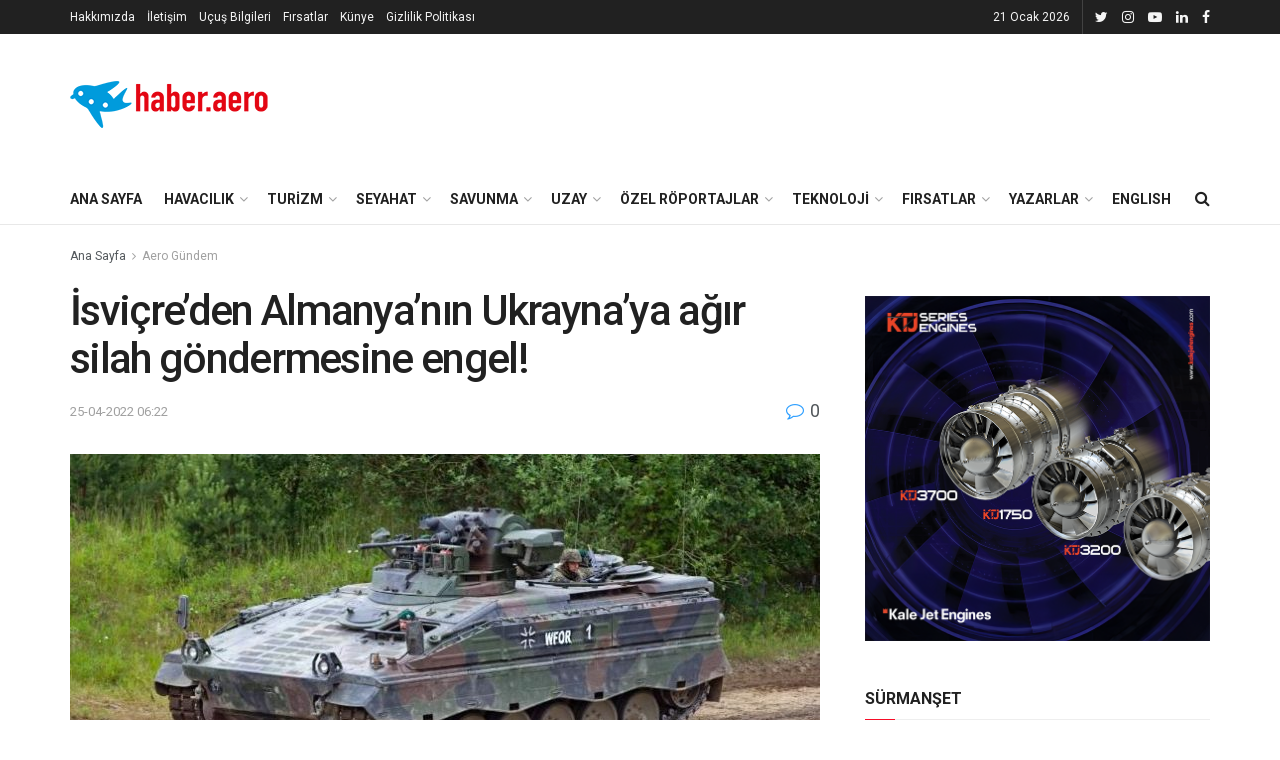

--- FILE ---
content_type: text/html; charset=UTF-8
request_url: https://haber.aero/savunma/isvicreden-almanyanin-ukraynaya-agir-silah-gondermesine-engel/
body_size: 26638
content:
<!doctype html>
<!--[if lt IE 7]><html class="no-js lt-ie9 lt-ie8 lt-ie7" lang="tr"> <![endif]-->
<!--[if IE 7]><html class="no-js lt-ie9 lt-ie8" lang="tr"> <![endif]-->
<!--[if IE 8]><html class="no-js lt-ie9" lang="tr"> <![endif]-->
<!--[if IE 9]><html class="no-js lt-ie10" lang="tr"> <![endif]-->
<!--[if gt IE 8]><!--><html class="no-js" lang="tr"> <!--<![endif]--><head><meta http-equiv="Content-Type" content="text/html; charset=UTF-8" /><meta name='viewport' content='width=device-width, initial-scale=1, user-scalable=yes' /><link rel="profile" href="http://gmpg.org/xfn/11" /><link rel="pingback" href="https://haber.aero/xmlrpc.php" /><meta name='robots' content='index, follow, max-image-preview:large, max-snippet:-1, max-video-preview:-1' /><style>img:is([sizes="auto" i], [sizes^="auto," i]) { contain-intrinsic-size: 3000px 1500px }</style><meta property="og:type" content="article"><meta property="og:title" content="İsviçre&#8217;den Almanya’nın Ukrayna’ya ağır silah göndermesine engel!"><meta property="og:site_name" content="Havacılık, Savunma, Uzay ve Teknoloji Haberleri"><meta property="og:description" content="Tarafsız ülke İsviçre’nin kendi ürettiği mühimmatı kullanan Alman yapımı 'Marder' model zırhlı muharebe araçlarının Ukrayna’ya sevkiyatını engellediği ortaya çıktı. İsviçre’ye"><meta property="og:url" content="https://haber.aero/savunma/isvicreden-almanyanin-ukraynaya-agir-silah-gondermesine-engel/"><meta property="og:locale" content="tr_TR"><meta property="og:image" content="https://haber.aero/wp-content/uploads/2022/04/FQ9qD3-WUAMPmeZ.jpeg"><meta property="og:image:height" content="425"><meta property="og:image:width" content="756"><meta property="article:published_time" content="2022-04-25T03:22:56+00:00"><meta property="article:modified_time" content="2022-04-25T03:23:32+00:00"><meta property="article:section" content="Aero Gündem"><meta property="article:tag" content="#Almanya"><meta property="article:tag" content="#İsviçre"><meta property="article:tag" content="Rusya"><meta property="article:tag" content="Ukrayna"><meta name="twitter:card" content="summary_large_image"><meta name="twitter:title" content="İsviçre&#8217;den Almanya’nın Ukrayna’ya ağır silah göndermesine engel!"><meta name="twitter:description" content="Tarafsız ülke İsviçre’nin kendi ürettiği mühimmatı kullanan Alman yapımı &#039;Marder&#039; model zırhlı muharebe araçlarının Ukrayna’ya sevkiyatını engellediği ortaya çıktı. İsviçre’ye"><meta name="twitter:url" content="https://haber.aero/savunma/isvicreden-almanyanin-ukraynaya-agir-silah-gondermesine-engel/"><meta name="twitter:site" content=""><meta name="twitter:image:src" content="https://haber.aero/wp-content/uploads/2022/04/FQ9qD3-WUAMPmeZ.jpeg"><meta name="twitter:image:width" content="756"><meta name="twitter:image:height" content="425"> <script type="text/javascript">var jnews_ajax_url = '/?ajax-request=jnews'</script> <title>İsviçre&#039;den Almanya’nın Ukrayna’ya ağır silah göndermesine engel! - Havacılık, Savunma, Uzay ve Teknoloji Haberleri</title><link rel="canonical" href="https://haber.aero/savunma/isvicreden-almanyanin-ukraynaya-agir-silah-gondermesine-engel/" /><meta property="og:locale" content="tr_TR" /><meta property="og:type" content="article" /><meta property="og:title" content="İsviçre&#039;den Almanya’nın Ukrayna’ya ağır silah göndermesine engel!" /><meta property="og:description" content="Tarafsız ülke İsviçre’nin kendi ürettiği mühimmatı kullanan Alman yapımı &#8216;Marder&#8217; model zırhlı muharebe araçlarının Ukrayna’ya sevkiyatını engellediği ortaya çıktı. İsviçre’ye yayınlanan Sonntags Zeitung gazetesi, İsviçre’nin bu zırhlı araçlar için kendi ürettiği mühimmatın kullanılmasını engelleyerek, sevkiyatı durdurduğunu yazdı. Almanya Başbakanı Olaf Scholz, Rusya’nın işgal ettiği Ukrayna’nın talep ettiği ağır silahların sevkiyatında “ayak sürüdüğü” gerekçesiyle yurt içinde [&hellip;]" /><meta property="og:url" content="https://haber.aero/savunma/isvicreden-almanyanin-ukraynaya-agir-silah-gondermesine-engel/" /><meta property="og:site_name" content="Havacılık, Savunma, Uzay ve Teknoloji Haberleri" /><meta property="article:published_time" content="2022-04-25T03:22:56+00:00" /><meta property="article:modified_time" content="2022-04-25T03:23:32+00:00" /><meta property="og:image" content="https://haber.aero/wp-content/uploads/2022/04/FQ9qD3-WUAMPmeZ.jpeg" /><meta property="og:image:width" content="756" /><meta property="og:image:height" content="425" /><meta property="og:image:type" content="image/jpeg" /><meta name="author" content="acans" /><meta name="twitter:card" content="summary_large_image" /><meta name="twitter:creator" content="@haberaero" /><meta name="twitter:site" content="@haberaero" /><meta name="twitter:label1" content="Yazan:" /><meta name="twitter:data1" content="acans" /><meta name="twitter:label2" content="Tahmini okuma süresi" /><meta name="twitter:data2" content="1 dakika" /> <script type="application/ld+json" class="yoast-schema-graph">{"@context":"https://schema.org","@graph":[{"@type":"Article","@id":"https://haber.aero/savunma/isvicreden-almanyanin-ukraynaya-agir-silah-gondermesine-engel/#article","isPartOf":{"@id":"https://haber.aero/savunma/isvicreden-almanyanin-ukraynaya-agir-silah-gondermesine-engel/"},"author":{"name":"acans","@id":"https://mail.haber.aero/#/schema/person/0bc86d10d41986a77e4c83b89d44f37a"},"headline":"İsviçre&#8217;den Almanya’nın Ukrayna’ya ağır silah göndermesine engel!","datePublished":"2022-04-25T03:22:56+00:00","dateModified":"2022-04-25T03:23:32+00:00","mainEntityOfPage":{"@id":"https://haber.aero/savunma/isvicreden-almanyanin-ukraynaya-agir-silah-gondermesine-engel/"},"wordCount":278,"commentCount":0,"publisher":{"@id":"https://mail.haber.aero/#organization"},"image":{"@id":"https://haber.aero/savunma/isvicreden-almanyanin-ukraynaya-agir-silah-gondermesine-engel/#primaryimage"},"thumbnailUrl":"https://haber.aero/wp-content/uploads/2022/04/FQ9qD3-WUAMPmeZ.jpeg","keywords":["#Almanya","#İsviçre","Rusya","Ukrayna"],"articleSection":["Aero Gündem","Savunma"],"inLanguage":"tr","potentialAction":[{"@type":"CommentAction","name":"Comment","target":["https://haber.aero/savunma/isvicreden-almanyanin-ukraynaya-agir-silah-gondermesine-engel/#respond"]}]},{"@type":"WebPage","@id":"https://haber.aero/savunma/isvicreden-almanyanin-ukraynaya-agir-silah-gondermesine-engel/","url":"https://haber.aero/savunma/isvicreden-almanyanin-ukraynaya-agir-silah-gondermesine-engel/","name":"İsviçre'den Almanya’nın Ukrayna’ya ağır silah göndermesine engel! - Havacılık, Savunma, Uzay ve Teknoloji Haberleri","isPartOf":{"@id":"https://mail.haber.aero/#website"},"primaryImageOfPage":{"@id":"https://haber.aero/savunma/isvicreden-almanyanin-ukraynaya-agir-silah-gondermesine-engel/#primaryimage"},"image":{"@id":"https://haber.aero/savunma/isvicreden-almanyanin-ukraynaya-agir-silah-gondermesine-engel/#primaryimage"},"thumbnailUrl":"https://haber.aero/wp-content/uploads/2022/04/FQ9qD3-WUAMPmeZ.jpeg","datePublished":"2022-04-25T03:22:56+00:00","dateModified":"2022-04-25T03:23:32+00:00","breadcrumb":{"@id":"https://haber.aero/savunma/isvicreden-almanyanin-ukraynaya-agir-silah-gondermesine-engel/#breadcrumb"},"inLanguage":"tr","potentialAction":[{"@type":"ReadAction","target":["https://haber.aero/savunma/isvicreden-almanyanin-ukraynaya-agir-silah-gondermesine-engel/"]}]},{"@type":"ImageObject","inLanguage":"tr","@id":"https://haber.aero/savunma/isvicreden-almanyanin-ukraynaya-agir-silah-gondermesine-engel/#primaryimage","url":"https://haber.aero/wp-content/uploads/2022/04/FQ9qD3-WUAMPmeZ.jpeg","contentUrl":"https://haber.aero/wp-content/uploads/2022/04/FQ9qD3-WUAMPmeZ.jpeg","width":756,"height":425,"caption":"Fotoğraf: Twitter / @RealMiBaWi"},{"@type":"BreadcrumbList","@id":"https://haber.aero/savunma/isvicreden-almanyanin-ukraynaya-agir-silah-gondermesine-engel/#breadcrumb","itemListElement":[{"@type":"ListItem","position":1,"name":"Home","item":"https://mail.haber.aero/"},{"@type":"ListItem","position":2,"name":"İsviçre&#8217;den Almanya’nın Ukrayna’ya ağır silah göndermesine engel!"}]},{"@type":"WebSite","@id":"https://mail.haber.aero/#website","url":"https://mail.haber.aero/","name":"Haber Aero","description":"Havacılık, savunma sanayii ve uzay teknolojileriyle ilgili son dakika haberleri, analizler ve özel dosyalar Haber Aero’da!","publisher":{"@id":"https://mail.haber.aero/#organization"},"alternateName":"Haber Aero","potentialAction":[{"@type":"SearchAction","target":{"@type":"EntryPoint","urlTemplate":"https://mail.haber.aero/?s={search_term_string}"},"query-input":{"@type":"PropertyValueSpecification","valueRequired":true,"valueName":"search_term_string"}}],"inLanguage":"tr"},{"@type":"Organization","@id":"https://mail.haber.aero/#organization","name":"Haber Aero","url":"https://mail.haber.aero/","logo":{"@type":"ImageObject","inLanguage":"tr","@id":"https://mail.haber.aero/#/schema/logo/image/","url":"https://haber.aero/wp-content/uploads/2019/10/logo-sonnnn.png","contentUrl":"https://haber.aero/wp-content/uploads/2019/10/logo-sonnnn.png","width":200,"height":73,"caption":"Haber Aero"},"image":{"@id":"https://mail.haber.aero/#/schema/logo/image/"},"sameAs":["https://x.com/haberaero"],"publishingPrinciples":"https://mail.haber.aero/hakkimizda/","ownershipFundingInfo":"https://mail.haber.aero/kunye/"},{"@type":"Person","@id":"https://mail.haber.aero/#/schema/person/0bc86d10d41986a77e4c83b89d44f37a","name":"acans","image":{"@type":"ImageObject","inLanguage":"tr","@id":"https://mail.haber.aero/#/schema/person/image/","url":"https://secure.gravatar.com/avatar/b5e7efe738f29823714561d467a603eb88fe58fa7b648978bc0786f95746fcaf?s=96&d=blank&r=g","contentUrl":"https://secure.gravatar.com/avatar/b5e7efe738f29823714561d467a603eb88fe58fa7b648978bc0786f95746fcaf?s=96&d=blank&r=g","caption":"acans"},"url":"https://haber.aero/author/admin/"}]}</script> <link rel='dns-prefetch' href='//www.googletagmanager.com' /><link rel='dns-prefetch' href='//fonts.googleapis.com' /><link rel="alternate" type="application/rss+xml" title="Havacılık, Savunma, Uzay ve Teknoloji Haberleri &raquo; akışı" href="https://haber.aero/feed/" /><link rel="alternate" type="application/rss+xml" title="Havacılık, Savunma, Uzay ve Teknoloji Haberleri &raquo; yorum akışı" href="https://haber.aero/comments/feed/" /><link rel="alternate" type="application/rss+xml" title="Havacılık, Savunma, Uzay ve Teknoloji Haberleri &raquo; İsviçre&#8217;den Almanya’nın Ukrayna’ya ağır silah göndermesine engel! yorum akışı" href="https://haber.aero/savunma/isvicreden-almanyanin-ukraynaya-agir-silah-gondermesine-engel/feed/" /> <script type="text/javascript">/*  */
window._wpemojiSettings = {"baseUrl":"https:\/\/s.w.org\/images\/core\/emoji\/16.0.1\/72x72\/","ext":".png","svgUrl":"https:\/\/s.w.org\/images\/core\/emoji\/16.0.1\/svg\/","svgExt":".svg","source":{"concatemoji":"https:\/\/haber.aero\/wp-includes\/js\/wp-emoji-release.min.js?ver=6.8.3"}};
/*! This file is auto-generated */
!function(s,n){var o,i,e;function c(e){try{var t={supportTests:e,timestamp:(new Date).valueOf()};sessionStorage.setItem(o,JSON.stringify(t))}catch(e){}}function p(e,t,n){e.clearRect(0,0,e.canvas.width,e.canvas.height),e.fillText(t,0,0);var t=new Uint32Array(e.getImageData(0,0,e.canvas.width,e.canvas.height).data),a=(e.clearRect(0,0,e.canvas.width,e.canvas.height),e.fillText(n,0,0),new Uint32Array(e.getImageData(0,0,e.canvas.width,e.canvas.height).data));return t.every(function(e,t){return e===a[t]})}function u(e,t){e.clearRect(0,0,e.canvas.width,e.canvas.height),e.fillText(t,0,0);for(var n=e.getImageData(16,16,1,1),a=0;a<n.data.length;a++)if(0!==n.data[a])return!1;return!0}function f(e,t,n,a){switch(t){case"flag":return n(e,"\ud83c\udff3\ufe0f\u200d\u26a7\ufe0f","\ud83c\udff3\ufe0f\u200b\u26a7\ufe0f")?!1:!n(e,"\ud83c\udde8\ud83c\uddf6","\ud83c\udde8\u200b\ud83c\uddf6")&&!n(e,"\ud83c\udff4\udb40\udc67\udb40\udc62\udb40\udc65\udb40\udc6e\udb40\udc67\udb40\udc7f","\ud83c\udff4\u200b\udb40\udc67\u200b\udb40\udc62\u200b\udb40\udc65\u200b\udb40\udc6e\u200b\udb40\udc67\u200b\udb40\udc7f");case"emoji":return!a(e,"\ud83e\udedf")}return!1}function g(e,t,n,a){var r="undefined"!=typeof WorkerGlobalScope&&self instanceof WorkerGlobalScope?new OffscreenCanvas(300,150):s.createElement("canvas"),o=r.getContext("2d",{willReadFrequently:!0}),i=(o.textBaseline="top",o.font="600 32px Arial",{});return e.forEach(function(e){i[e]=t(o,e,n,a)}),i}function t(e){var t=s.createElement("script");t.src=e,t.defer=!0,s.head.appendChild(t)}"undefined"!=typeof Promise&&(o="wpEmojiSettingsSupports",i=["flag","emoji"],n.supports={everything:!0,everythingExceptFlag:!0},e=new Promise(function(e){s.addEventListener("DOMContentLoaded",e,{once:!0})}),new Promise(function(t){var n=function(){try{var e=JSON.parse(sessionStorage.getItem(o));if("object"==typeof e&&"number"==typeof e.timestamp&&(new Date).valueOf()<e.timestamp+604800&&"object"==typeof e.supportTests)return e.supportTests}catch(e){}return null}();if(!n){if("undefined"!=typeof Worker&&"undefined"!=typeof OffscreenCanvas&&"undefined"!=typeof URL&&URL.createObjectURL&&"undefined"!=typeof Blob)try{var e="postMessage("+g.toString()+"("+[JSON.stringify(i),f.toString(),p.toString(),u.toString()].join(",")+"));",a=new Blob([e],{type:"text/javascript"}),r=new Worker(URL.createObjectURL(a),{name:"wpTestEmojiSupports"});return void(r.onmessage=function(e){c(n=e.data),r.terminate(),t(n)})}catch(e){}c(n=g(i,f,p,u))}t(n)}).then(function(e){for(var t in e)n.supports[t]=e[t],n.supports.everything=n.supports.everything&&n.supports[t],"flag"!==t&&(n.supports.everythingExceptFlag=n.supports.everythingExceptFlag&&n.supports[t]);n.supports.everythingExceptFlag=n.supports.everythingExceptFlag&&!n.supports.flag,n.DOMReady=!1,n.readyCallback=function(){n.DOMReady=!0}}).then(function(){return e}).then(function(){var e;n.supports.everything||(n.readyCallback(),(e=n.source||{}).concatemoji?t(e.concatemoji):e.wpemoji&&e.twemoji&&(t(e.twemoji),t(e.wpemoji)))}))}((window,document),window._wpemojiSettings);
/*  */</script> <style id='wp-emoji-styles-inline-css' type='text/css'>img.wp-smiley, img.emoji {
		display: inline !important;
		border: none !important;
		box-shadow: none !important;
		height: 1em !important;
		width: 1em !important;
		margin: 0 0.07em !important;
		vertical-align: -0.1em !important;
		background: none !important;
		padding: 0 !important;
	}</style><link rel='stylesheet' id='wp-block-library-css' href='https://haber.aero/wp-includes/css/dist/block-library/style.min.css?ver=6.8.3' type='text/css' media='all' /><style id='classic-theme-styles-inline-css' type='text/css'>/*! This file is auto-generated */
.wp-block-button__link{color:#fff;background-color:#32373c;border-radius:9999px;box-shadow:none;text-decoration:none;padding:calc(.667em + 2px) calc(1.333em + 2px);font-size:1.125em}.wp-block-file__button{background:#32373c;color:#fff;text-decoration:none}</style><style id='pdfemb-pdf-embedder-viewer-style-inline-css' type='text/css'>.wp-block-pdfemb-pdf-embedder-viewer{max-width:none}</style><style id='global-styles-inline-css' type='text/css'>:root{--wp--preset--aspect-ratio--square: 1;--wp--preset--aspect-ratio--4-3: 4/3;--wp--preset--aspect-ratio--3-4: 3/4;--wp--preset--aspect-ratio--3-2: 3/2;--wp--preset--aspect-ratio--2-3: 2/3;--wp--preset--aspect-ratio--16-9: 16/9;--wp--preset--aspect-ratio--9-16: 9/16;--wp--preset--color--black: #000000;--wp--preset--color--cyan-bluish-gray: #abb8c3;--wp--preset--color--white: #ffffff;--wp--preset--color--pale-pink: #f78da7;--wp--preset--color--vivid-red: #cf2e2e;--wp--preset--color--luminous-vivid-orange: #ff6900;--wp--preset--color--luminous-vivid-amber: #fcb900;--wp--preset--color--light-green-cyan: #7bdcb5;--wp--preset--color--vivid-green-cyan: #00d084;--wp--preset--color--pale-cyan-blue: #8ed1fc;--wp--preset--color--vivid-cyan-blue: #0693e3;--wp--preset--color--vivid-purple: #9b51e0;--wp--preset--gradient--vivid-cyan-blue-to-vivid-purple: linear-gradient(135deg,rgba(6,147,227,1) 0%,rgb(155,81,224) 100%);--wp--preset--gradient--light-green-cyan-to-vivid-green-cyan: linear-gradient(135deg,rgb(122,220,180) 0%,rgb(0,208,130) 100%);--wp--preset--gradient--luminous-vivid-amber-to-luminous-vivid-orange: linear-gradient(135deg,rgba(252,185,0,1) 0%,rgba(255,105,0,1) 100%);--wp--preset--gradient--luminous-vivid-orange-to-vivid-red: linear-gradient(135deg,rgba(255,105,0,1) 0%,rgb(207,46,46) 100%);--wp--preset--gradient--very-light-gray-to-cyan-bluish-gray: linear-gradient(135deg,rgb(238,238,238) 0%,rgb(169,184,195) 100%);--wp--preset--gradient--cool-to-warm-spectrum: linear-gradient(135deg,rgb(74,234,220) 0%,rgb(151,120,209) 20%,rgb(207,42,186) 40%,rgb(238,44,130) 60%,rgb(251,105,98) 80%,rgb(254,248,76) 100%);--wp--preset--gradient--blush-light-purple: linear-gradient(135deg,rgb(255,206,236) 0%,rgb(152,150,240) 100%);--wp--preset--gradient--blush-bordeaux: linear-gradient(135deg,rgb(254,205,165) 0%,rgb(254,45,45) 50%,rgb(107,0,62) 100%);--wp--preset--gradient--luminous-dusk: linear-gradient(135deg,rgb(255,203,112) 0%,rgb(199,81,192) 50%,rgb(65,88,208) 100%);--wp--preset--gradient--pale-ocean: linear-gradient(135deg,rgb(255,245,203) 0%,rgb(182,227,212) 50%,rgb(51,167,181) 100%);--wp--preset--gradient--electric-grass: linear-gradient(135deg,rgb(202,248,128) 0%,rgb(113,206,126) 100%);--wp--preset--gradient--midnight: linear-gradient(135deg,rgb(2,3,129) 0%,rgb(40,116,252) 100%);--wp--preset--font-size--small: 13px;--wp--preset--font-size--medium: 20px;--wp--preset--font-size--large: 36px;--wp--preset--font-size--x-large: 42px;--wp--preset--spacing--20: 0.44rem;--wp--preset--spacing--30: 0.67rem;--wp--preset--spacing--40: 1rem;--wp--preset--spacing--50: 1.5rem;--wp--preset--spacing--60: 2.25rem;--wp--preset--spacing--70: 3.38rem;--wp--preset--spacing--80: 5.06rem;--wp--preset--shadow--natural: 6px 6px 9px rgba(0, 0, 0, 0.2);--wp--preset--shadow--deep: 12px 12px 50px rgba(0, 0, 0, 0.4);--wp--preset--shadow--sharp: 6px 6px 0px rgba(0, 0, 0, 0.2);--wp--preset--shadow--outlined: 6px 6px 0px -3px rgba(255, 255, 255, 1), 6px 6px rgba(0, 0, 0, 1);--wp--preset--shadow--crisp: 6px 6px 0px rgba(0, 0, 0, 1);}:where(.is-layout-flex){gap: 0.5em;}:where(.is-layout-grid){gap: 0.5em;}body .is-layout-flex{display: flex;}.is-layout-flex{flex-wrap: wrap;align-items: center;}.is-layout-flex > :is(*, div){margin: 0;}body .is-layout-grid{display: grid;}.is-layout-grid > :is(*, div){margin: 0;}:where(.wp-block-columns.is-layout-flex){gap: 2em;}:where(.wp-block-columns.is-layout-grid){gap: 2em;}:where(.wp-block-post-template.is-layout-flex){gap: 1.25em;}:where(.wp-block-post-template.is-layout-grid){gap: 1.25em;}.has-black-color{color: var(--wp--preset--color--black) !important;}.has-cyan-bluish-gray-color{color: var(--wp--preset--color--cyan-bluish-gray) !important;}.has-white-color{color: var(--wp--preset--color--white) !important;}.has-pale-pink-color{color: var(--wp--preset--color--pale-pink) !important;}.has-vivid-red-color{color: var(--wp--preset--color--vivid-red) !important;}.has-luminous-vivid-orange-color{color: var(--wp--preset--color--luminous-vivid-orange) !important;}.has-luminous-vivid-amber-color{color: var(--wp--preset--color--luminous-vivid-amber) !important;}.has-light-green-cyan-color{color: var(--wp--preset--color--light-green-cyan) !important;}.has-vivid-green-cyan-color{color: var(--wp--preset--color--vivid-green-cyan) !important;}.has-pale-cyan-blue-color{color: var(--wp--preset--color--pale-cyan-blue) !important;}.has-vivid-cyan-blue-color{color: var(--wp--preset--color--vivid-cyan-blue) !important;}.has-vivid-purple-color{color: var(--wp--preset--color--vivid-purple) !important;}.has-black-background-color{background-color: var(--wp--preset--color--black) !important;}.has-cyan-bluish-gray-background-color{background-color: var(--wp--preset--color--cyan-bluish-gray) !important;}.has-white-background-color{background-color: var(--wp--preset--color--white) !important;}.has-pale-pink-background-color{background-color: var(--wp--preset--color--pale-pink) !important;}.has-vivid-red-background-color{background-color: var(--wp--preset--color--vivid-red) !important;}.has-luminous-vivid-orange-background-color{background-color: var(--wp--preset--color--luminous-vivid-orange) !important;}.has-luminous-vivid-amber-background-color{background-color: var(--wp--preset--color--luminous-vivid-amber) !important;}.has-light-green-cyan-background-color{background-color: var(--wp--preset--color--light-green-cyan) !important;}.has-vivid-green-cyan-background-color{background-color: var(--wp--preset--color--vivid-green-cyan) !important;}.has-pale-cyan-blue-background-color{background-color: var(--wp--preset--color--pale-cyan-blue) !important;}.has-vivid-cyan-blue-background-color{background-color: var(--wp--preset--color--vivid-cyan-blue) !important;}.has-vivid-purple-background-color{background-color: var(--wp--preset--color--vivid-purple) !important;}.has-black-border-color{border-color: var(--wp--preset--color--black) !important;}.has-cyan-bluish-gray-border-color{border-color: var(--wp--preset--color--cyan-bluish-gray) !important;}.has-white-border-color{border-color: var(--wp--preset--color--white) !important;}.has-pale-pink-border-color{border-color: var(--wp--preset--color--pale-pink) !important;}.has-vivid-red-border-color{border-color: var(--wp--preset--color--vivid-red) !important;}.has-luminous-vivid-orange-border-color{border-color: var(--wp--preset--color--luminous-vivid-orange) !important;}.has-luminous-vivid-amber-border-color{border-color: var(--wp--preset--color--luminous-vivid-amber) !important;}.has-light-green-cyan-border-color{border-color: var(--wp--preset--color--light-green-cyan) !important;}.has-vivid-green-cyan-border-color{border-color: var(--wp--preset--color--vivid-green-cyan) !important;}.has-pale-cyan-blue-border-color{border-color: var(--wp--preset--color--pale-cyan-blue) !important;}.has-vivid-cyan-blue-border-color{border-color: var(--wp--preset--color--vivid-cyan-blue) !important;}.has-vivid-purple-border-color{border-color: var(--wp--preset--color--vivid-purple) !important;}.has-vivid-cyan-blue-to-vivid-purple-gradient-background{background: var(--wp--preset--gradient--vivid-cyan-blue-to-vivid-purple) !important;}.has-light-green-cyan-to-vivid-green-cyan-gradient-background{background: var(--wp--preset--gradient--light-green-cyan-to-vivid-green-cyan) !important;}.has-luminous-vivid-amber-to-luminous-vivid-orange-gradient-background{background: var(--wp--preset--gradient--luminous-vivid-amber-to-luminous-vivid-orange) !important;}.has-luminous-vivid-orange-to-vivid-red-gradient-background{background: var(--wp--preset--gradient--luminous-vivid-orange-to-vivid-red) !important;}.has-very-light-gray-to-cyan-bluish-gray-gradient-background{background: var(--wp--preset--gradient--very-light-gray-to-cyan-bluish-gray) !important;}.has-cool-to-warm-spectrum-gradient-background{background: var(--wp--preset--gradient--cool-to-warm-spectrum) !important;}.has-blush-light-purple-gradient-background{background: var(--wp--preset--gradient--blush-light-purple) !important;}.has-blush-bordeaux-gradient-background{background: var(--wp--preset--gradient--blush-bordeaux) !important;}.has-luminous-dusk-gradient-background{background: var(--wp--preset--gradient--luminous-dusk) !important;}.has-pale-ocean-gradient-background{background: var(--wp--preset--gradient--pale-ocean) !important;}.has-electric-grass-gradient-background{background: var(--wp--preset--gradient--electric-grass) !important;}.has-midnight-gradient-background{background: var(--wp--preset--gradient--midnight) !important;}.has-small-font-size{font-size: var(--wp--preset--font-size--small) !important;}.has-medium-font-size{font-size: var(--wp--preset--font-size--medium) !important;}.has-large-font-size{font-size: var(--wp--preset--font-size--large) !important;}.has-x-large-font-size{font-size: var(--wp--preset--font-size--x-large) !important;}
:where(.wp-block-post-template.is-layout-flex){gap: 1.25em;}:where(.wp-block-post-template.is-layout-grid){gap: 1.25em;}
:where(.wp-block-columns.is-layout-flex){gap: 2em;}:where(.wp-block-columns.is-layout-grid){gap: 2em;}
:root :where(.wp-block-pullquote){font-size: 1.5em;line-height: 1.6;}</style><link rel='stylesheet' id='jnews-video-css' href='https://haber.aero/wp-content/plugins/jnews-video/assets/css/plugin.css?ver=6.0.6' type='text/css' media='all' /><link rel='stylesheet' id='jnews-video-darkmode-css' href='https://haber.aero/wp-content/plugins/jnews-video/assets/css/darkmode.css?ver=6.0.6' type='text/css' media='all' /><link rel='stylesheet' id='js_composer_front-css' href='https://haber.aero/wp-content/plugins/js_composer/assets/css/js_composer.min.css?ver=8.6.1' type='text/css' media='all' /><link crossorigin="anonymous" rel='stylesheet' id='jeg_customizer_font-css' href='//fonts.googleapis.com/css?family=Roboto%3Aregular%2C500%2C700%2C500%2Cregular&#038;display=swap&#038;ver=1.2.3' type='text/css' media='all' /><link rel='stylesheet' id='mediaelement-css' href='https://haber.aero/wp-includes/js/mediaelement/mediaelementplayer-legacy.min.css?ver=4.2.17' type='text/css' media='all' /><link rel='stylesheet' id='wp-mediaelement-css' href='https://haber.aero/wp-includes/js/mediaelement/wp-mediaelement.min.css?ver=6.8.3' type='text/css' media='all' /><link rel='stylesheet' id='font-awesome-css' href='https://haber.aero/wp-content/themes/jnews/assets/fonts/font-awesome/font-awesome.min.css?ver=6.5.4' type='text/css' media='all' /><link rel='stylesheet' id='jnews-icon-css' href='https://haber.aero/wp-content/themes/jnews/assets/fonts/jegicon/jegicon.css?ver=6.5.4' type='text/css' media='all' /><link rel='stylesheet' id='jscrollpane-css' href='https://haber.aero/wp-content/themes/jnews/assets/css/jquery.jscrollpane.css?ver=6.5.4' type='text/css' media='all' /><link rel='stylesheet' id='oknav-css' href='https://haber.aero/wp-content/themes/jnews/assets/css/okayNav.css?ver=6.5.4' type='text/css' media='all' /><link rel='stylesheet' id='magnific-popup-css' href='https://haber.aero/wp-content/themes/jnews/assets/css/magnific-popup.css?ver=6.5.4' type='text/css' media='all' /><link rel='stylesheet' id='chosen-css' href='https://haber.aero/wp-content/themes/jnews/assets/css/chosen/chosen.css?ver=6.5.4' type='text/css' media='all' /><link rel='stylesheet' id='owl-carousel2-css' href='https://haber.aero/wp-content/themes/jnews/assets/js/owl-carousel2/assets/owl.carousel.min.css?ver=6.5.4' type='text/css' media='all' /><link rel='stylesheet' id='jnews-main-css' href='https://haber.aero/wp-content/themes/jnews/assets/css/main.css?ver=6.5.4' type='text/css' media='all' /><link rel='stylesheet' id='jnews-responsive-css' href='https://haber.aero/wp-content/themes/jnews/assets/css/responsive.css?ver=6.5.4' type='text/css' media='all' /><link rel='stylesheet' id='jnews-pb-temp-css' href='https://haber.aero/wp-content/themes/jnews/assets/css/pb-temp.css?ver=6.5.4' type='text/css' media='all' /><link rel='stylesheet' id='jnews-style-css' href='https://haber.aero/wp-content/themes/jnews/style.css?ver=6.5.4' type='text/css' media='all' /><link rel='stylesheet' id='jnews-darkmode-css' href='https://haber.aero/wp-content/themes/jnews/assets/css/darkmode.css?ver=6.5.4' type='text/css' media='all' /><link rel='stylesheet' id='jnews-select-share-css' href='https://haber.aero/wp-content/plugins/jnews-social-share/assets/css/plugin.css' type='text/css' media='all' /><link rel='stylesheet' id='jnews-push-notification-css' href='https://haber.aero/wp-content/plugins/jnews-push-notification/assets/css/plugin.css?ver=6.0.1' type='text/css' media='all' /> <script type="text/javascript" src="https://haber.aero/wp-content/plugins/enable-jquery-migrate-helper/js/jquery/jquery-1.12.4-wp.js?ver=1.12.4-wp" id="jquery-core-js"></script> <script type="text/javascript" src="https://haber.aero/wp-content/plugins/enable-jquery-migrate-helper/js/jquery-migrate/jquery-migrate-1.4.1-wp.js?ver=1.4.1-wp" id="jquery-migrate-js"></script> 
 <script type="text/javascript" src="https://www.googletagmanager.com/gtag/js?id=GT-P3NNPFQ" id="google_gtagjs-js" async></script> <script type="text/javascript" id="google_gtagjs-js-after">/*  */
window.dataLayer = window.dataLayer || [];function gtag(){dataLayer.push(arguments);}
gtag("set","linker",{"domains":["haber.aero"]});
gtag("js", new Date());
gtag("set", "developer_id.dZTNiMT", true);
gtag("config", "GT-P3NNPFQ");
/*  */</script> <script></script><link rel="https://api.w.org/" href="https://haber.aero/wp-json/" /><link rel="alternate" title="JSON" type="application/json" href="https://haber.aero/wp-json/wp/v2/posts/84533" /><meta name="generator" content="WordPress 6.8.3" /><link rel='shortlink' href='https://haber.aero/?p=84533' /><link rel="alternate" title="oEmbed (JSON)" type="application/json+oembed" href="https://haber.aero/wp-json/oembed/1.0/embed?url=https%3A%2F%2Fhaber.aero%2Fsavunma%2Fisvicreden-almanyanin-ukraynaya-agir-silah-gondermesine-engel%2F" /><link rel="alternate" title="oEmbed (XML)" type="text/xml+oembed" href="https://haber.aero/wp-json/oembed/1.0/embed?url=https%3A%2F%2Fhaber.aero%2Fsavunma%2Fisvicreden-almanyanin-ukraynaya-agir-silah-gondermesine-engel%2F&#038;format=xml" /><meta name="generator" content="Site Kit by Google 1.170.0" /><meta name="google-adsense-platform-account" content="ca-host-pub-2644536267352236"><meta name="google-adsense-platform-domain" content="sitekit.withgoogle.com"><meta name="onesignal" content="wordpress-plugin"/> <script>window.OneSignalDeferred = window.OneSignalDeferred || [];

      OneSignalDeferred.push(function(OneSignal) {
        var oneSignal_options = {};
        window._oneSignalInitOptions = oneSignal_options;

        oneSignal_options['serviceWorkerParam'] = { scope: '/' };
oneSignal_options['serviceWorkerPath'] = 'OneSignalSDKWorker.js.php';

        OneSignal.Notifications.setDefaultUrl("https://haber.aero");

        oneSignal_options['wordpress'] = true;
oneSignal_options['appId'] = 'f23fdad4-f715-4620-8c11-4f213c0e5f72';
oneSignal_options['allowLocalhostAsSecureOrigin'] = true;
oneSignal_options['welcomeNotification'] = { };
oneSignal_options['welcomeNotification']['title'] = "Haber Aero";
oneSignal_options['welcomeNotification']['message'] = "Teşekkür ederiz";
oneSignal_options['welcomeNotification']['url'] = "https://haber.aero";
oneSignal_options['path'] = "https://haber.aero/wp-content/plugins/onesignal-free-web-push-notifications/sdk_files/";
oneSignal_options['safari_web_id'] = "web.onesignal.auto.1774e9e6-150a-4896-aace-e43262a3e2ec";
oneSignal_options['promptOptions'] = { };
oneSignal_options['promptOptions']['actionMessage'] = "Son Dakika Haberler ve Gelişmeler hakkında haberdar olmak için;";
oneSignal_options['promptOptions']['acceptButtonText'] = "Takip Et";
oneSignal_options['promptOptions']['cancelButtonText'] = "Daha sonra";
oneSignal_options['promptOptions']['siteName'] = "https://haber.aero";
oneSignal_options['notifyButton'] = { };
oneSignal_options['notifyButton']['enable'] = true;
oneSignal_options['notifyButton']['position'] = 'bottom-left';
oneSignal_options['notifyButton']['theme'] = 'default';
oneSignal_options['notifyButton']['size'] = 'medium';
oneSignal_options['notifyButton']['showCredit'] = true;
oneSignal_options['notifyButton']['text'] = {};
oneSignal_options['notifyButton']['text']['tip.state.unsubscribed'] = 'Bildirimlere abone olun';
oneSignal_options['notifyButton']['text']['tip.state.subscribed'] = 'Aboneliğiniz bildirildi';
oneSignal_options['notifyButton']['text']['tip.state.blocked'] = 'Aboneliği iptal ettiniz';
oneSignal_options['notifyButton']['text']['message.action.subscribed'] = 'Kabul ettiğiniz için teşekkür ederiz';
oneSignal_options['notifyButton']['text']['message.action.resubscribed'] = 'Bildiriminiz var';
oneSignal_options['notifyButton']['text']['message.action.unsubscribed'] = 'Tekrar istek gönderiniz';
oneSignal_options['notifyButton']['text']['dialog.main.title'] = 'Haber Aero';
oneSignal_options['notifyButton']['text']['dialog.main.button.subscribe'] = 'Haber Aero';
oneSignal_options['notifyButton']['text']['dialog.main.button.unsubscribe'] = 'Kabul Etme';
oneSignal_options['notifyButton']['text']['dialog.blocked.title'] = 'Bildirimleri Engelle';
oneSignal_options['notifyButton']['text']['dialog.blocked.message'] = 'Bildirmler için bu mesajı takip edin';
oneSignal_options['notifyButton']['offset'] = {};
              OneSignal.init(window._oneSignalInitOptions);
              OneSignal.Slidedown.promptPush()      });

      function documentInitOneSignal() {
        var oneSignal_elements = document.getElementsByClassName("OneSignal-prompt");

        var oneSignalLinkClickHandler = function(event) { OneSignal.Notifications.requestPermission(); event.preventDefault(); };        for(var i = 0; i < oneSignal_elements.length; i++)
          oneSignal_elements[i].addEventListener('click', oneSignalLinkClickHandler, false);
      }

      if (document.readyState === 'complete') {
           documentInitOneSignal();
      }
      else {
           window.addEventListener("load", function(event){
               documentInitOneSignal();
          });
      }</script> <meta name="generator" content="Powered by WPBakery Page Builder - drag and drop page builder for WordPress."/> <script type='application/ld+json'>{"@context":"http:\/\/schema.org","@type":"Organization","@id":"https:\/\/haber.aero\/#organization","url":"https:\/\/haber.aero\/","name":"","logo":{"@type":"ImageObject","url":""},"sameAs":["http:\/\/twitter.com\/haberaero","https:\/\/instagram.com\/haberaero","https:\/\/www.youtube.com\/channel\/UC-q9RiESOYiBdJzQnWda7fw","https:\/\/www.linkedin.com\/company\/haberaero\/","http:\/\/facebook.com"]}</script> <script type='application/ld+json'>{"@context":"http:\/\/schema.org","@type":"WebSite","@id":"https:\/\/haber.aero\/#website","url":"https:\/\/haber.aero\/","name":"","potentialAction":{"@type":"SearchAction","target":"https:\/\/haber.aero\/?s={search_term_string}","query-input":"required name=search_term_string"}}</script> <link rel="icon" href="https://haber.aero/wp-content/uploads/2019/02/cropped-favicon-32x32.png" sizes="32x32" /><link rel="icon" href="https://haber.aero/wp-content/uploads/2019/02/cropped-favicon-192x192.png" sizes="192x192" /><link rel="apple-touch-icon" href="https://haber.aero/wp-content/uploads/2019/02/cropped-favicon-180x180.png" /><meta name="msapplication-TileImage" content="https://haber.aero/wp-content/uploads/2019/02/cropped-favicon-270x270.png" /><style id="jeg_dynamic_css" type="text/css" data-type="jeg_custom-css">.jeg_container, .jeg_content, .jeg_boxed .jeg_main .jeg_container, .jeg_autoload_separator { background-color : ; } body,.newsfeed_carousel.owl-carousel .owl-nav div,.jeg_filter_button,.owl-carousel .owl-nav div,.jeg_readmore,.jeg_hero_style_7 .jeg_post_meta a,.widget_calendar thead th,.widget_calendar tfoot a,.jeg_socialcounter a,.entry-header .jeg_meta_like a,.entry-header .jeg_meta_comment a,.entry-content tbody tr:hover,.entry-content th,.jeg_splitpost_nav li:hover a,#breadcrumbs a,.jeg_author_socials a:hover,.jeg_footer_content a,.jeg_footer_bottom a,.jeg_cartcontent,.woocommerce .woocommerce-breadcrumb a { color : ; } a,.jeg_menu_style_5 > li > a:hover,.jeg_menu_style_5 > li.sfHover > a,.jeg_menu_style_5 > li.current-menu-item > a,.jeg_menu_style_5 > li.current-menu-ancestor > a,.jeg_navbar .jeg_menu:not(.jeg_main_menu) > li > a:hover,.jeg_midbar .jeg_menu:not(.jeg_main_menu) > li > a:hover,.jeg_side_tabs li.active,.jeg_block_heading_5 strong,.jeg_block_heading_6 strong,.jeg_block_heading_7 strong,.jeg_block_heading_8 strong,.jeg_subcat_list li a:hover,.jeg_subcat_list li button:hover,.jeg_pl_lg_7 .jeg_thumb .jeg_post_category a,.jeg_pl_xs_2:before,.jeg_pl_xs_4 .jeg_postblock_content:before,.jeg_postblock .jeg_post_title a:hover,.jeg_hero_style_6 .jeg_post_title a:hover,.jeg_sidefeed .jeg_pl_xs_3 .jeg_post_title a:hover,.widget_jnews_popular .jeg_post_title a:hover,.jeg_meta_author a,.widget_archive li a:hover,.widget_pages li a:hover,.widget_meta li a:hover,.widget_recent_entries li a:hover,.widget_rss li a:hover,.widget_rss cite,.widget_categories li a:hover,.widget_categories li.current-cat > a,#breadcrumbs a:hover,.jeg_share_count .counts,.commentlist .bypostauthor > .comment-body > .comment-author > .fn,span.required,.jeg_review_title,.bestprice .price,.authorlink a:hover,.jeg_vertical_playlist .jeg_video_playlist_play_icon,.jeg_vertical_playlist .jeg_video_playlist_item.active .jeg_video_playlist_thumbnail:before,.jeg_horizontal_playlist .jeg_video_playlist_play,.woocommerce li.product .pricegroup .button,.widget_display_forums li a:hover,.widget_display_topics li:before,.widget_display_replies li:before,.widget_display_views li:before,.bbp-breadcrumb a:hover,.jeg_mobile_menu li.sfHover > a,.jeg_mobile_menu li a:hover,.split-template-6 .pagenum { color : ; } .jeg_menu_style_1 > li > a:before,.jeg_menu_style_2 > li > a:before,.jeg_menu_style_3 > li > a:before,.jeg_side_toggle,.jeg_slide_caption .jeg_post_category a,.jeg_slider_type_1 .owl-nav .owl-next,.jeg_block_heading_1 .jeg_block_title span,.jeg_block_heading_2 .jeg_block_title span,.jeg_block_heading_3,.jeg_block_heading_4 .jeg_block_title span,.jeg_block_heading_6:after,.jeg_pl_lg_box .jeg_post_category a,.jeg_pl_md_box .jeg_post_category a,.jeg_readmore:hover,.jeg_thumb .jeg_post_category a,.jeg_block_loadmore a:hover, .jeg_postblock.alt .jeg_block_loadmore a:hover,.jeg_block_loadmore a.active,.jeg_postblock_carousel_2 .jeg_post_category a,.jeg_heroblock .jeg_post_category a,.jeg_pagenav_1 .page_number.active,.jeg_pagenav_1 .page_number.active:hover,input[type="submit"],.btn,.button,.widget_tag_cloud a:hover,.popularpost_item:hover .jeg_post_title a:before,.jeg_splitpost_4 .page_nav,.jeg_splitpost_5 .page_nav,.jeg_post_via a:hover,.jeg_post_source a:hover,.jeg_post_tags a:hover,.comment-reply-title small a:before,.comment-reply-title small a:after,.jeg_storelist .productlink,.authorlink li.active a:before,.jeg_footer.dark .socials_widget:not(.nobg) a:hover .fa,.jeg_breakingnews_title,.jeg_overlay_slider_bottom.owl-carousel .owl-nav div,.jeg_overlay_slider_bottom.owl-carousel .owl-nav div:hover,.jeg_vertical_playlist .jeg_video_playlist_current,.woocommerce span.onsale,.woocommerce #respond input#submit:hover,.woocommerce a.button:hover,.woocommerce button.button:hover,.woocommerce input.button:hover,.woocommerce #respond input#submit.alt,.woocommerce a.button.alt,.woocommerce button.button.alt,.woocommerce input.button.alt,.jeg_popup_post .caption,.jeg_footer.dark input[type="submit"],.jeg_footer.dark .btn,.jeg_footer.dark .button,.footer_widget.widget_tag_cloud a:hover, .jeg_inner_content .content-inner .jeg_post_category a:hover, #buddypress .standard-form button, #buddypress a.button, #buddypress input[type="submit"], #buddypress input[type="button"], #buddypress input[type="reset"], #buddypress ul.button-nav li a, #buddypress .generic-button a, #buddypress .generic-button button, #buddypress .comment-reply-link, #buddypress a.bp-title-button, #buddypress.buddypress-wrap .members-list li .user-update .activity-read-more a, div#buddypress .standard-form button:hover,div#buddypress a.button:hover,div#buddypress input[type="submit"]:hover,div#buddypress input[type="button"]:hover,div#buddypress input[type="reset"]:hover,div#buddypress ul.button-nav li a:hover,div#buddypress .generic-button a:hover,div#buddypress .generic-button button:hover,div#buddypress .comment-reply-link:hover,div#buddypress a.bp-title-button:hover,div#buddypress.buddypress-wrap .members-list li .user-update .activity-read-more a:hover, #buddypress #item-nav .item-list-tabs ul li a:before, .jeg_inner_content .jeg_meta_container .follow-wrapper a { background-color : ; } .jeg_block_heading_7 .jeg_block_title span, .jeg_readmore:hover, .jeg_block_loadmore a:hover, .jeg_block_loadmore a.active, .jeg_pagenav_1 .page_number.active, .jeg_pagenav_1 .page_number.active:hover, .jeg_pagenav_3 .page_number:hover, .jeg_prevnext_post a:hover h3, .jeg_overlay_slider .jeg_post_category, .jeg_sidefeed .jeg_post.active, .jeg_vertical_playlist.jeg_vertical_playlist .jeg_video_playlist_item.active .jeg_video_playlist_thumbnail img, .jeg_horizontal_playlist .jeg_video_playlist_item.active { border-color : ; } .jeg_tabpost_nav li.active, .woocommerce div.product .woocommerce-tabs ul.tabs li.active { border-bottom-color : ; } .jeg_post_meta .fa, .entry-header .jeg_post_meta .fa, .jeg_review_stars, .jeg_price_review_list { color : ; } .jeg_share_button.share-float.share-monocrhome a { background-color : ; } h1,h2,h3,h4,h5,h6,.jeg_post_title a,.entry-header .jeg_post_title,.jeg_hero_style_7 .jeg_post_title a,.jeg_block_title,.jeg_splitpost_bar .current_title,.jeg_video_playlist_title,.gallery-caption { color : ; } .split-template-9 .pagenum, .split-template-10 .pagenum, .split-template-11 .pagenum, .split-template-12 .pagenum, .split-template-13 .pagenum, .split-template-15 .pagenum, .split-template-18 .pagenum, .split-template-20 .pagenum, .split-template-19 .current_title span, .split-template-20 .current_title span { background-color : ; } .entry-content .content-inner p, .entry-content .content-inner span, .entry-content .intro-text { color : ; } .entry-content .content-inner a { color : ; } .jeg_topbar .jeg_nav_row, .jeg_topbar .jeg_search_no_expand .jeg_search_input { line-height : px; } .jeg_topbar .jeg_nav_row, .jeg_topbar .jeg_nav_icon { height : px; } .jeg_topbar, .jeg_topbar.dark, .jeg_topbar.custom { background : ; } .jeg_topbar, .jeg_topbar.dark { border-color : ; color : ; border-top-width : px; border-top-color : ; } .jeg_topbar .jeg_nav_item, .jeg_topbar.dark .jeg_nav_item { border-color : ; } .jeg_topbar a, .jeg_topbar.dark a { color : ; } .jeg_midbar { height : px; background-image : url(""); } .jeg_midbar, .jeg_midbar.dark { background-color : ; border-bottom-width : px; border-bottom-color : ; color : ; } .jeg_midbar a, .jeg_midbar.dark a { color : ; } .jeg_header .jeg_bottombar.jeg_navbar,.jeg_bottombar .jeg_nav_icon { height : px; } .jeg_header .jeg_bottombar.jeg_navbar, .jeg_header .jeg_bottombar .jeg_main_menu:not(.jeg_menu_style_1) > li > a, .jeg_header .jeg_bottombar .jeg_menu_style_1 > li, .jeg_header .jeg_bottombar .jeg_menu:not(.jeg_main_menu) > li > a { line-height : px; } .jeg_header .jeg_bottombar, .jeg_header .jeg_bottombar.jeg_navbar_dark { color : ; } .jeg_header .jeg_bottombar a, .jeg_header .jeg_bottombar.jeg_navbar_dark a { color : ; } .jeg_header .jeg_bottombar a:hover, .jeg_header .jeg_bottombar.jeg_navbar_dark a:hover, .jeg_header .jeg_bottombar .jeg_menu:not(.jeg_main_menu) > li > a:hover { color : ; } .jeg_header .jeg_bottombar, .jeg_header .jeg_bottombar.jeg_navbar_dark, .jeg_bottombar.jeg_navbar_boxed .jeg_nav_row, .jeg_bottombar.jeg_navbar_dark.jeg_navbar_boxed .jeg_nav_row { border-top-width : 0px; border-bottom-width : px; } .jeg_header_wrapper .jeg_bottombar, .jeg_header_wrapper .jeg_bottombar.jeg_navbar_dark, .jeg_bottombar.jeg_navbar_boxed .jeg_nav_row, .jeg_bottombar.jeg_navbar_dark.jeg_navbar_boxed .jeg_nav_row { border-bottom-color : ; } .jeg_stickybar.jeg_navbar,.jeg_navbar .jeg_nav_icon { height : px; } .jeg_stickybar.jeg_navbar, .jeg_stickybar .jeg_main_menu:not(.jeg_menu_style_1) > li > a, .jeg_stickybar .jeg_menu_style_1 > li, .jeg_stickybar .jeg_menu:not(.jeg_main_menu) > li > a { line-height : px; } .jeg_header_sticky .jeg_navbar_wrapper:not(.jeg_navbar_boxed), .jeg_header_sticky .jeg_navbar_boxed .jeg_nav_row { background : ; } .jeg_header_sticky .jeg_navbar_menuborder .jeg_main_menu > li:not(:last-child), .jeg_header_sticky .jeg_navbar_menuborder .jeg_nav_item, .jeg_navbar_boxed .jeg_nav_row, .jeg_header_sticky .jeg_navbar_menuborder:not(.jeg_navbar_boxed) .jeg_nav_left .jeg_nav_item:first-child { border-color : ; } .jeg_stickybar, .jeg_stickybar.dark { color : ; border-bottom-width : px; } .jeg_stickybar a, .jeg_stickybar.dark a { color : ; } .jeg_stickybar, .jeg_stickybar.dark, .jeg_stickybar.jeg_navbar_boxed .jeg_nav_row { border-bottom-color : ; } .jeg_mobile_bottombar { height : px; line-height : px; } .jeg_mobile_midbar, .jeg_mobile_midbar.dark { background : ; color : ; border-top-width : px; border-top-color : ; } .jeg_mobile_midbar a, .jeg_mobile_midbar.dark a { color : ; } .jeg_header .socials_widget > a > i.fa:before { color : #f5f5f5; } .jeg_header .socials_widget > a > i.fa { background-color : ; } .jeg_aside_item.socials_widget > a > i.fa:before { color : ; } .jeg_top_date { color : ; background : ; } .jeg_header .jeg_button_1 .btn { background : ; color : ; border-color : ; } .jeg_header .jeg_button_1 .btn:hover { background : ; } .jeg_header .jeg_button_2 .btn { background : ; color : ; border-color : ; } .jeg_header .jeg_button_2 .btn:hover { background : ; } .jeg_header .jeg_button_3 .btn { background : ; color : ; border-color : ; } .jeg_header .jeg_button_3 .btn:hover { background : ; } .jeg_header .jeg_vertical_menu.jeg_vertical_menu_1 { border-top-width : px; border-top-color : ; } .jeg_header .jeg_vertical_menu.jeg_vertical_menu_1 a { border-top-color : ; } .jeg_header .jeg_vertical_menu.jeg_vertical_menu_2 { border-top-width : px; border-top-color : ; } .jeg_header .jeg_vertical_menu.jeg_vertical_menu_2 a { border-top-color : ; } .jeg_header .jeg_vertical_menu.jeg_vertical_menu_3 { border-top-width : px; border-top-color : ; } .jeg_header .jeg_vertical_menu.jeg_vertical_menu_3 a { border-top-color : ; } .jeg_header .jeg_vertical_menu.jeg_vertical_menu_4 { border-top-width : px; border-top-color : ; } .jeg_header .jeg_vertical_menu.jeg_vertical_menu_4 a { border-top-color : ; } .jeg_lang_switcher { color : ; background : ; } .jeg_nav_icon .jeg_mobile_toggle.toggle_btn { color : ; } .jeg_navbar_mobile_wrapper .jeg_nav_item a.jeg_mobile_toggle, .jeg_navbar_mobile_wrapper .dark .jeg_nav_item a.jeg_mobile_toggle { color : ; } .cartdetail.woocommerce .jeg_carticon { color : ; } .cartdetail.woocommerce .cartlink { color : ; } .jeg_cart.cartdetail .jeg_cartcontent { background-color : ; } .cartdetail.woocommerce ul.cart_list li a, .cartdetail.woocommerce ul.product_list_widget li a, .cartdetail.woocommerce .widget_shopping_cart_content .total { color : ; } .cartdetail.woocommerce .cart_list .quantity, .cartdetail.woocommerce .product_list_widget .quantity { color : ; } .cartdetail.woocommerce .widget_shopping_cart_content .total { border-top-color : ; border-bottom-color : ; } .cartdetail.woocommerce .widget_shopping_cart_content .button { background-color : ; } .cartdetail.woocommerce a.button { color : ; } .cartdetail.woocommerce a.button:hover { background-color : ; color : ; } .jeg_cart_icon.woocommerce .jeg_carticon { color : ; } .jeg_cart_icon .jeg_cartcontent { background-color : ; } .jeg_cart_icon.woocommerce ul.cart_list li a, .jeg_cart_icon.woocommerce ul.product_list_widget li a, .jeg_cart_icon.woocommerce .widget_shopping_cart_content .total { color : ; } .jeg_cart_icon.woocommerce .cart_list .quantity, .jeg_cart_icon.woocommerce .product_list_widget .quantity { color : ; } .jeg_cart_icon.woocommerce .widget_shopping_cart_content .total { border-top-color : ; border-bottom-color : ; } .jeg_cart_icon.woocommerce .widget_shopping_cart_content .button { background-color : ; } .jeg_cart_icon.woocommerce a.button { color : ; } .jeg_cart_icon.woocommerce a.button:hover { background-color : ; color : ; } .jeg_nav_account, .jeg_navbar .jeg_nav_account .jeg_menu > li > a, .jeg_midbar .jeg_nav_account .jeg_menu > li > a { color : ; } .jeg_menu.jeg_accountlink li > ul { background-color : ; } .jeg_menu.jeg_accountlink li > ul, .jeg_menu.jeg_accountlink li > ul li > a, .jeg_menu.jeg_accountlink li > ul li:hover > a, .jeg_menu.jeg_accountlink li > ul li.sfHover > a { color : ; } .jeg_menu.jeg_accountlink li > ul li:hover > a, .jeg_menu.jeg_accountlink li > ul li.sfHover > a { background-color : ; } .jeg_menu.jeg_accountlink li > ul, .jeg_menu.jeg_accountlink li > ul li a { border-color : ; } .jeg_header .jeg_search_wrapper.search_icon .jeg_search_toggle { color : ; } .jeg_header .jeg_search_wrapper.jeg_search_popup_expand .jeg_search_form, .jeg_header .jeg_search_popup_expand .jeg_search_result { background : ; } .jeg_header .jeg_search_expanded .jeg_search_popup_expand .jeg_search_form:before { border-bottom-color : ; } .jeg_header .jeg_search_wrapper.jeg_search_popup_expand .jeg_search_form, .jeg_header .jeg_search_popup_expand .jeg_search_result, .jeg_header .jeg_search_popup_expand .jeg_search_result .search-noresult, .jeg_header .jeg_search_popup_expand .jeg_search_result .search-all-button { border-color : ; } .jeg_header .jeg_search_expanded .jeg_search_popup_expand .jeg_search_form:after { border-bottom-color : ; } .jeg_header .jeg_search_wrapper.jeg_search_popup_expand .jeg_search_form .jeg_search_input { background : ; border-color : ; } .jeg_header .jeg_search_popup_expand .jeg_search_form .jeg_search_button { color : ; } .jeg_header .jeg_search_wrapper.jeg_search_popup_expand .jeg_search_form .jeg_search_input, .jeg_header .jeg_search_popup_expand .jeg_search_result a, .jeg_header .jeg_search_popup_expand .jeg_search_result .search-link { color : ; } .jeg_header .jeg_search_popup_expand .jeg_search_form .jeg_search_input::-webkit-input-placeholder { color : ; } .jeg_header .jeg_search_popup_expand .jeg_search_form .jeg_search_input:-moz-placeholder { color : ; } .jeg_header .jeg_search_popup_expand .jeg_search_form .jeg_search_input::-moz-placeholder { color : ; } .jeg_header .jeg_search_popup_expand .jeg_search_form .jeg_search_input:-ms-input-placeholder { color : ; } .jeg_header .jeg_search_popup_expand .jeg_search_result { background-color : ; } .jeg_header .jeg_search_popup_expand .jeg_search_result, .jeg_header .jeg_search_popup_expand .jeg_search_result .search-link { border-color : ; } .jeg_header .jeg_search_popup_expand .jeg_search_result a, .jeg_header .jeg_search_popup_expand .jeg_search_result .search-link { color : ; } .jeg_header .jeg_search_expanded .jeg_search_modal_expand .jeg_search_toggle i, .jeg_header .jeg_search_expanded .jeg_search_modal_expand .jeg_search_button, .jeg_header .jeg_search_expanded .jeg_search_modal_expand .jeg_search_input { color : ; } .jeg_header .jeg_search_expanded .jeg_search_modal_expand .jeg_search_input { border-bottom-color : ; } .jeg_header .jeg_search_expanded .jeg_search_modal_expand .jeg_search_input::-webkit-input-placeholder { color : ; } .jeg_header .jeg_search_expanded .jeg_search_modal_expand .jeg_search_input:-moz-placeholder { color : ; } .jeg_header .jeg_search_expanded .jeg_search_modal_expand .jeg_search_input::-moz-placeholder { color : ; } .jeg_header .jeg_search_expanded .jeg_search_modal_expand .jeg_search_input:-ms-input-placeholder { color : ; } .jeg_header .jeg_search_expanded .jeg_search_modal_expand { background : ; } .jeg_navbar_mobile .jeg_search_wrapper .jeg_search_toggle, .jeg_navbar_mobile .dark .jeg_search_wrapper .jeg_search_toggle { color : ; } .jeg_navbar_mobile .jeg_search_popup_expand .jeg_search_form, .jeg_navbar_mobile .jeg_search_popup_expand .jeg_search_result { background : ; } .jeg_navbar_mobile .jeg_search_expanded .jeg_search_popup_expand .jeg_search_toggle:before { border-bottom-color : ; } .jeg_navbar_mobile .jeg_search_wrapper.jeg_search_popup_expand .jeg_search_form, .jeg_navbar_mobile .jeg_search_popup_expand .jeg_search_result, .jeg_navbar_mobile .jeg_search_popup_expand .jeg_search_result .search-noresult, .jeg_navbar_mobile .jeg_search_popup_expand .jeg_search_result .search-all-button { border-color : ; } .jeg_navbar_mobile .jeg_search_expanded .jeg_search_popup_expand .jeg_search_toggle:after { border-bottom-color : ; } .jeg_navbar_mobile .jeg_search_popup_expand .jeg_search_form .jeg_search_input { background : ; border-color : ; } .jeg_navbar_mobile .jeg_search_popup_expand .jeg_search_form .jeg_search_button { color : ; } .jeg_navbar_mobile .jeg_search_wrapper.jeg_search_popup_expand .jeg_search_form .jeg_search_input, .jeg_navbar_mobile .jeg_search_popup_expand .jeg_search_result a, .jeg_navbar_mobile .jeg_search_popup_expand .jeg_search_result .search-link { color : ; } .jeg_navbar_mobile .jeg_search_popup_expand .jeg_search_input::-webkit-input-placeholder { color : ; } .jeg_navbar_mobile .jeg_search_popup_expand .jeg_search_input:-moz-placeholder { color : ; } .jeg_navbar_mobile .jeg_search_popup_expand .jeg_search_input::-moz-placeholder { color : ; } .jeg_navbar_mobile .jeg_search_popup_expand .jeg_search_input:-ms-input-placeholder { color : ; } .jeg_nav_search { width : %; } .jeg_header .jeg_search_no_expand .jeg_search_form .jeg_search_input { background-color : ; border-color : ; } .jeg_header .jeg_search_no_expand .jeg_search_form button.jeg_search_button { color : ; } .jeg_header .jeg_search_wrapper.jeg_search_no_expand .jeg_search_form .jeg_search_input { color : ; } .jeg_header .jeg_search_no_expand .jeg_search_form .jeg_search_input::-webkit-input-placeholder { color : ; } .jeg_header .jeg_search_no_expand .jeg_search_form .jeg_search_input:-moz-placeholder { color : ; } .jeg_header .jeg_search_no_expand .jeg_search_form .jeg_search_input::-moz-placeholder { color : ; } .jeg_header .jeg_search_no_expand .jeg_search_form .jeg_search_input:-ms-input-placeholder { color : ; } .jeg_header .jeg_search_no_expand .jeg_search_result { background-color : ; } .jeg_header .jeg_search_no_expand .jeg_search_result, .jeg_header .jeg_search_no_expand .jeg_search_result .search-link { border-color : ; } .jeg_header .jeg_search_no_expand .jeg_search_result a, .jeg_header .jeg_search_no_expand .jeg_search_result .search-link { color : ; } #jeg_off_canvas .jeg_mobile_wrapper .jeg_search_result { background-color : ; } #jeg_off_canvas .jeg_search_result.with_result .search-all-button { border-color : ; } #jeg_off_canvas .jeg_mobile_wrapper .jeg_search_result a,#jeg_off_canvas .jeg_mobile_wrapper .jeg_search_result .search-link { color : ; } .jeg_header .jeg_menu.jeg_main_menu > li > a { color : ; } .jeg_menu_style_1 > li > a:before, .jeg_menu_style_2 > li > a:before, .jeg_menu_style_3 > li > a:before { background : ; } .jeg_header .jeg_menu.jeg_main_menu > li > a:hover, .jeg_header .jeg_menu.jeg_main_menu > li.sfHover > a, .jeg_header .jeg_menu.jeg_main_menu > li > .sf-with-ul:hover:after, .jeg_header .jeg_menu.jeg_main_menu > li.sfHover > .sf-with-ul:after, .jeg_header .jeg_menu_style_4 > li.current-menu-item > a, .jeg_header .jeg_menu_style_4 > li.current-menu-ancestor > a, .jeg_header .jeg_menu_style_5 > li.current-menu-item > a, .jeg_header .jeg_menu_style_5 > li.current-menu-ancestor > a { color : ; } .jeg_navbar_wrapper .sf-arrows .sf-with-ul:after { color : ; } .jeg_navbar_wrapper .jeg_menu li > ul { background : ; } .jeg_navbar_wrapper .jeg_menu li > ul li > a { color : ; } .jeg_navbar_wrapper .jeg_menu li > ul li:hover > a, .jeg_navbar_wrapper .jeg_menu li > ul li.sfHover > a, .jeg_navbar_wrapper .jeg_menu li > ul li.current-menu-item > a, .jeg_navbar_wrapper .jeg_menu li > ul li.current-menu-ancestor > a { background : ; } .jeg_header .jeg_navbar_wrapper .jeg_menu li > ul li:hover > a, .jeg_header .jeg_navbar_wrapper .jeg_menu li > ul li.sfHover > a, .jeg_header .jeg_navbar_wrapper .jeg_menu li > ul li.current-menu-item > a, .jeg_header .jeg_navbar_wrapper .jeg_menu li > ul li.current-menu-ancestor > a, .jeg_header .jeg_navbar_wrapper .jeg_menu li > ul li:hover > .sf-with-ul:after, .jeg_header .jeg_navbar_wrapper .jeg_menu li > ul li.sfHover > .sf-with-ul:after, .jeg_header .jeg_navbar_wrapper .jeg_menu li > ul li.current-menu-item > .sf-with-ul:after, .jeg_header .jeg_navbar_wrapper .jeg_menu li > ul li.current-menu-ancestor > .sf-with-ul:after { color : ; } .jeg_navbar_wrapper .jeg_menu li > ul li a { border-color : ; } .jeg_megamenu .sub-menu .jeg_newsfeed_subcat { border-right-color : ; } .jeg_megamenu .sub-menu .jeg_newsfeed_subcat li.active { border-color : ; background-color : ; } .jeg_navbar_wrapper .jeg_megamenu .sub-menu .jeg_newsfeed_subcat li a { color : ; } .jeg_megamenu .sub-menu .jeg_newsfeed_subcat li.active a { color : ; } .jeg_megamenu .sub-menu { background-color : ; } .jeg_megamenu .sub-menu .newsfeed_overlay { background-color : ; } .jeg_megamenu .sub-menu .newsfeed_overlay .jeg_preloader span { background-color : ; } .jeg_megamenu .sub-menu .jeg_newsfeed_list .jeg_newsfeed_item .jeg_post_title a { color : ; } .jeg_newsfeed_tags h3 { color : ; } .jeg_navbar_wrapper .jeg_newsfeed_tags li a { color : ; } .jeg_newsfeed_tags { border-left-color : ; } .jeg_megamenu .sub-menu .jeg_newsfeed_list .newsfeed_carousel.owl-carousel .owl-nav div { color : ; background-color : ; border-color : ; } .jeg_megamenu .sub-menu .jeg_newsfeed_list .newsfeed_carousel.owl-carousel .owl-nav div:hover { color : ; background-color : ; border-color : ; } .jeg_megamenu .sub-menu .jeg_newsfeed_list .newsfeed_carousel.owl-carousel .owl-nav div.disabled { color : ; background-color : ; border-color : ; } .jnews .jeg_header .jeg_menu.jeg_top_menu > li > a { color : ; } .jnews .jeg_header .jeg_menu.jeg_top_menu > li a:hover { color : ; } .jnews .jeg_top_menu.sf-arrows .sf-with-ul:after { color : ; } .jnews .jeg_menu.jeg_top_menu li > ul { background-color : ; } .jnews .jeg_menu.jeg_top_menu li > ul, .jnews .jeg_menu.jeg_top_menu li > ul li > a, .jnews .jeg_menu.jeg_top_menu li > ul li:hover > a, .jnews .jeg_menu.jeg_top_menu li > ul li.sfHover > a { color : ; } .jnews .jeg_menu.jeg_top_menu li > ul li:hover > a, .jnews .jeg_menu.jeg_top_menu li > ul li.sfHover > a { background-color : ; } .jnews .jeg_menu.jeg_top_menu li > ul, .jnews .jeg_menu.jeg_top_menu li > ul li a { border-color : ; } #jeg_off_canvas.dark .jeg_mobile_wrapper, #jeg_off_canvas .jeg_mobile_wrapper { background : ; } .jeg_mobile_wrapper .nav_wrap:before { background : ; } .jeg_mobile_wrapper { background-image : url(""); } .jeg_footer_content,.jeg_footer.dark .jeg_footer_content { background-color : ; color : ; } .jeg_footer .jeg_footer_heading h3,.jeg_footer.dark .jeg_footer_heading h3,.jeg_footer .widget h2,.jeg_footer .footer_dark .widget h2 { color : ; } .jeg_footer .jeg_footer_content a, .jeg_footer.dark .jeg_footer_content a { color : ; } .jeg_footer .jeg_footer_content a:hover,.jeg_footer.dark .jeg_footer_content a:hover { color : ; } .jeg_footer input[type="submit"],.jeg_footer .btn,.jeg_footer .button { background-color : ; color : ; } .jeg_footer input:not([type="submit"]),.jeg_footer textarea,.jeg_footer select,.jeg_footer.dark input:not([type="submit"]),.jeg_footer.dark textarea,.jeg_footer.dark select { background-color : ; color : ; } .footer_widget.widget_tag_cloud a,.jeg_footer.dark .footer_widget.widget_tag_cloud a { background-color : ; color : ; } .jeg_footer_bottom,.jeg_footer.dark .jeg_footer_bottom,.jeg_footer_secondary,.jeg_footer.dark .jeg_footer_secondary { background-color : ; } .jeg_footer_secondary,.jeg_footer.dark .jeg_footer_secondary,.jeg_footer_bottom,.jeg_footer.dark .jeg_footer_bottom,.jeg_footer_sidecontent .jeg_footer_primary { color : ; } .jeg_footer_bottom a,.jeg_footer.dark .jeg_footer_bottom a,.jeg_footer_secondary a,.jeg_footer.dark .jeg_footer_secondary a,.jeg_footer_sidecontent .jeg_footer_primary a,.jeg_footer_sidecontent.dark .jeg_footer_primary a { color : ; } .jeg_menu_footer a,.jeg_footer.dark .jeg_menu_footer a,.jeg_footer_sidecontent .jeg_footer_primary .col-md-7 .jeg_menu_footer a { color : ; } .jeg_menu_footer a:hover,.jeg_footer.dark .jeg_menu_footer a:hover,.jeg_footer_sidecontent .jeg_footer_primary .col-md-7 .jeg_menu_footer a:hover { color : ; } .jeg_menu_footer li:not(:last-child):after,.jeg_footer.dark .jeg_menu_footer li:not(:last-child):after { color : ; } body,input,textarea,select,.chosen-container-single .chosen-single,.btn,.button { font-family: "Roboto", Helvetica,Arial,sans-serif; } .jeg_post_title, .entry-header .jeg_post_title, .jeg_single_tpl_2 .entry-header .jeg_post_title, .jeg_single_tpl_3 .entry-header .jeg_post_title, .jeg_single_tpl_6 .entry-header .jeg_post_title { font-family: "Roboto", Helvetica,Arial,sans-serif;font-weight : 500; font-style : normal;  } .jeg_post_excerpt p, .content-inner p { font-family: "Roboto", Helvetica,Arial,sans-serif;font-weight : 400; font-style : normal;  } .jeg_thumb .jeg_post_category a,.jeg_pl_lg_box .jeg_post_category a,.jeg_pl_md_box .jeg_post_category a,.jeg_postblock_carousel_2 .jeg_post_category a,.jeg_heroblock .jeg_post_category a,.jeg_slide_caption .jeg_post_category a { background-color : ; color : ; } .jeg_overlay_slider .jeg_post_category,.jeg_thumb .jeg_post_category a,.jeg_pl_lg_box .jeg_post_category a,.jeg_pl_md_box .jeg_post_category a,.jeg_postblock_carousel_2 .jeg_post_category a,.jeg_heroblock .jeg_post_category a,.jeg_slide_caption .jeg_post_category a { border-color : ; }</style><style type="text/css">.no_thumbnail{display: none;}</style><noscript><style>.wpb_animate_when_almost_visible { opacity: 1; }</style></noscript><meta name="msvalidate.01" content="29F35E21883504191B03DC44976B72DE" /></head><body class="wp-singular post-template-default single single-post postid-84533 single-format-standard wp-embed-responsive wp-theme-jnews jeg_toggle_dark jeg_single_tpl_1 jnews jsc_normal wpb-js-composer js-comp-ver-8.6.1 vc_responsive"><div class="jeg_ad jeg_ad_top jnews_header_top_ads"><div class='ads-wrapper  '></div></div><div class="jeg_viewport"><div class="jeg_header_wrapper"><div class="jeg_header_instagram_wrapper"></div><div class="jeg_header normal"><div class="jeg_topbar jeg_container dark"><div class="container"><div class="jeg_nav_row"><div class="jeg_nav_col jeg_nav_left  jeg_nav_grow"><div class="item_wrap jeg_nav_alignleft"><div class="jeg_nav_item"><ul class="jeg_menu jeg_top_menu"><li id="menu-item-6867" class="menu-item menu-item-type-post_type menu-item-object-page menu-item-6867"><a href="https://haber.aero/hakkimizda/">Hakkımızda</a></li><li id="menu-item-8826" class="menu-item menu-item-type-post_type menu-item-object-page menu-item-8826"><a href="https://haber.aero/contact-us/">İletişim</a></li><li id="menu-item-23452" class="menu-item menu-item-type-post_type menu-item-object-page menu-item-23452"><a href="https://haber.aero/ucus-bilgileri/">Uçuş Bilgileri</a></li><li id="menu-item-6870" class="menu-item menu-item-type-taxonomy menu-item-object-category menu-item-6870"><a href="https://haber.aero/kategori/firsatlar/">Fırsatlar</a></li><li id="menu-item-35926" class="menu-item menu-item-type-post_type menu-item-object-page menu-item-35926"><a href="https://haber.aero/kunye/">Künye</a></li><li id="menu-item-35927" class="menu-item menu-item-type-post_type menu-item-object-page menu-item-privacy-policy menu-item-35927"><a rel="privacy-policy" href="https://haber.aero/privacy-policy/">Gizlilik Politikası</a></li></ul></div></div></div><div class="jeg_nav_col jeg_nav_center  jeg_nav_grow"><div class="item_wrap jeg_nav_alignright"><div class="jeg_nav_item jeg_top_date">
21 Ocak  2026</div><div
class="jeg_nav_item socials_widget jeg_social_icon_block nobg">
<a href="http://twitter.com/haberaero" target='_blank' class="jeg_twitter"><i class="fa fa-twitter"></i> </a><a href="https://instagram.com/haberaero" target='_blank' class="jeg_instagram"><i class="fa fa-instagram"></i> </a><a href="https://www.youtube.com/channel/UC-q9RiESOYiBdJzQnWda7fw" target='_blank' class="jeg_youtube"><i class="fa fa-youtube-play"></i> </a><a href="https://www.linkedin.com/company/haberaero/" target='_blank' class="jeg_linkedin"><i class="fa fa-linkedin"></i> </a><a href="http://facebook.com" target='_blank' class="jeg_facebook"><i class="fa fa-facebook"></i> </a></div></div></div><div class="jeg_nav_col jeg_nav_right  jeg_nav_normal"><div class="item_wrap jeg_nav_alignright"></div></div></div></div></div><div class="jeg_midbar jeg_container normal"><div class="container"><div class="jeg_nav_row"><div class="jeg_nav_col jeg_nav_left jeg_nav_normal"><div class="item_wrap jeg_nav_alignleft"><div class="jeg_nav_item jeg_logo jeg_desktop_logo"><div class="site-title">
<a href="https://haber.aero/" style="padding: 0 0 0 0;">
<img class='jeg_logo_img' src="http://haber.aero/wp-content/uploads/2020/06/logo-sonnnn-6.png"  alt=""data-light-src="http://haber.aero/wp-content/uploads/2020/06/logo-sonnnn-6.png" data-light-srcset="http://haber.aero/wp-content/uploads/2020/06/logo-sonnnn-6.png 1x,  2x" data-dark-src="https://haber.aero/wp-content/uploads/2020/06/logo-sonnnn.png" data-dark-srcset="https://haber.aero/wp-content/uploads/2020/06/logo-sonnnn.png 1x, https://haber.aero/wp-content/uploads/2020/06/logo-sonnnn.png 2x">	    	</a></div></div></div></div><div class="jeg_nav_col jeg_nav_center jeg_nav_normal"><div class="item_wrap jeg_nav_aligncenter"></div></div><div class="jeg_nav_col jeg_nav_right jeg_nav_grow"><div class="item_wrap jeg_nav_alignright"><div class="jeg_nav_item jeg_ad jeg_ad_top jnews_header_ads"><div class='ads-wrapper  '></div></div></div></div></div></div></div><div class="jeg_bottombar jeg_navbar jeg_container jeg_navbar_wrapper jeg_navbar_normal jeg_navbar_normal"><div class="container"><div class="jeg_nav_row"><div class="jeg_nav_col jeg_nav_left jeg_nav_grow"><div class="item_wrap jeg_nav_alignleft"><div class="jeg_main_menu_wrapper"><div class="jeg_nav_item jeg_mainmenu_wrap"><ul class="jeg_menu jeg_main_menu jeg_menu_style_1" data-animation="animate"><li id="menu-item-832" class="menu-item menu-item-type-custom menu-item-object-custom menu-item-home menu-item-832 bgnav" data-item-row="default" ><a href="https://haber.aero">Ana Sayfa</a></li><li id="menu-item-8738" class="menu-item menu-item-type-taxonomy menu-item-object-category menu-item-8738 bgnav jeg_megamenu category_1 ajaxload" data-number="4"  data-category="73"  data-tags=""  data-item-row="default" ><a href="https://haber.aero/kategori/sivil-havacilik/">Havacılık</a><div class="sub-menu"><div class="jeg_newsfeed clearfix"><div class="newsfeed_overlay"><div class="preloader_type preloader_circle"><div class="newsfeed_preloader jeg_preloader dot">
<span></span><span></span><span></span></div><div class="newsfeed_preloader jeg_preloader circle"><div class="jnews_preloader_circle_outer"><div class="jnews_preloader_circle_inner"></div></div></div><div class="newsfeed_preloader jeg_preloader square"><div class="jeg_square"><div class="jeg_square_inner"></div></div></div></div></div></div></div></li><li id="menu-item-899" class="menu-item menu-item-type-taxonomy menu-item-object-category menu-item-899 bgnav jeg_megamenu category_1 ajaxload" data-number="4"  data-category="76"  data-tags=""  data-item-row="default" ><a href="https://haber.aero/kategori/turizm/">Turizm</a><div class="sub-menu"><div class="jeg_newsfeed clearfix"><div class="newsfeed_overlay"><div class="preloader_type preloader_circle"><div class="newsfeed_preloader jeg_preloader dot">
<span></span><span></span><span></span></div><div class="newsfeed_preloader jeg_preloader circle"><div class="jnews_preloader_circle_outer"><div class="jnews_preloader_circle_inner"></div></div></div><div class="newsfeed_preloader jeg_preloader square"><div class="jeg_square"><div class="jeg_square_inner"></div></div></div></div></div></div></div></li><li id="menu-item-898" class="menu-item menu-item-type-taxonomy menu-item-object-category menu-item-898 bgnav jeg_megamenu category_1 ajaxload" data-number="4"  data-category="75"  data-tags=""  data-item-row="default" ><a href="https://haber.aero/kategori/seyahat/">Seyahat</a><div class="sub-menu"><div class="jeg_newsfeed clearfix"><div class="newsfeed_overlay"><div class="preloader_type preloader_circle"><div class="newsfeed_preloader jeg_preloader dot">
<span></span><span></span><span></span></div><div class="newsfeed_preloader jeg_preloader circle"><div class="jnews_preloader_circle_outer"><div class="jnews_preloader_circle_inner"></div></div></div><div class="newsfeed_preloader jeg_preloader square"><div class="jeg_square"><div class="jeg_square_inner"></div></div></div></div></div></div></div></li><li id="menu-item-8737" class="menu-item menu-item-type-taxonomy menu-item-object-category current-post-ancestor current-menu-parent current-post-parent menu-item-8737 bgnav jeg_megamenu category_1 ajaxload" data-number="4"  data-category="74"  data-tags=""  data-item-row="default" ><a href="https://haber.aero/kategori/savunma/">Savunma</a><div class="sub-menu"><div class="jeg_newsfeed clearfix"><div class="newsfeed_overlay"><div class="preloader_type preloader_circle"><div class="newsfeed_preloader jeg_preloader dot">
<span></span><span></span><span></span></div><div class="newsfeed_preloader jeg_preloader circle"><div class="jnews_preloader_circle_outer"><div class="jnews_preloader_circle_inner"></div></div></div><div class="newsfeed_preloader jeg_preloader square"><div class="jeg_square"><div class="jeg_square_inner"></div></div></div></div></div></div></div></li><li id="menu-item-34558" class="menu-item menu-item-type-taxonomy menu-item-object-category menu-item-34558 bgnav jeg_megamenu category_1 ajaxload" data-number="4"  data-category="10860"  data-tags=""  data-item-row="default" ><a href="https://haber.aero/kategori/uzay/">Uzay</a><div class="sub-menu"><div class="jeg_newsfeed clearfix"><div class="newsfeed_overlay"><div class="preloader_type preloader_circle"><div class="newsfeed_preloader jeg_preloader dot">
<span></span><span></span><span></span></div><div class="newsfeed_preloader jeg_preloader circle"><div class="jnews_preloader_circle_outer"><div class="jnews_preloader_circle_inner"></div></div></div><div class="newsfeed_preloader jeg_preloader square"><div class="jeg_square"><div class="jeg_square_inner"></div></div></div></div></div></div></div></li><li id="menu-item-69406" class="menu-item menu-item-type-taxonomy menu-item-object-category menu-item-69406 bgnav jeg_megamenu category_1 ajaxload" data-number="9"  data-category="86"  data-tags=""  data-item-row="default" ><a href="https://haber.aero/kategori/ozel-roportajlar/">Özel Röportajlar</a><div class="sub-menu"><div class="jeg_newsfeed clearfix"><div class="newsfeed_overlay"><div class="preloader_type preloader_circle"><div class="newsfeed_preloader jeg_preloader dot">
<span></span><span></span><span></span></div><div class="newsfeed_preloader jeg_preloader circle"><div class="jnews_preloader_circle_outer"><div class="jnews_preloader_circle_inner"></div></div></div><div class="newsfeed_preloader jeg_preloader square"><div class="jeg_square"><div class="jeg_square_inner"></div></div></div></div></div></div></div></li><li id="menu-item-28415" class="menu-item menu-item-type-taxonomy menu-item-object-category menu-item-28415 bgnav jeg_megamenu category_1 ajaxload" data-number="4"  data-category="8888"  data-tags=""  data-item-row="default" ><a href="https://haber.aero/kategori/teknoloji/">Teknoloji</a><div class="sub-menu"><div class="jeg_newsfeed clearfix"><div class="newsfeed_overlay"><div class="preloader_type preloader_circle"><div class="newsfeed_preloader jeg_preloader dot">
<span></span><span></span><span></span></div><div class="newsfeed_preloader jeg_preloader circle"><div class="jnews_preloader_circle_outer"><div class="jnews_preloader_circle_inner"></div></div></div><div class="newsfeed_preloader jeg_preloader square"><div class="jeg_square"><div class="jeg_square_inner"></div></div></div></div></div></div></div></li><li id="menu-item-8736" class="menu-item menu-item-type-taxonomy menu-item-object-category menu-item-8736 bgnav jeg_megamenu category_1 ajaxload" data-number="9"  data-category="85"  data-tags=""  data-item-row="default" ><a href="https://haber.aero/kategori/firsatlar/">Fırsatlar</a><div class="sub-menu"><div class="jeg_newsfeed clearfix"><div class="newsfeed_overlay"><div class="preloader_type preloader_circle"><div class="newsfeed_preloader jeg_preloader dot">
<span></span><span></span><span></span></div><div class="newsfeed_preloader jeg_preloader circle"><div class="jnews_preloader_circle_outer"><div class="jnews_preloader_circle_inner"></div></div></div><div class="newsfeed_preloader jeg_preloader square"><div class="jeg_square"><div class="jeg_square_inner"></div></div></div></div></div></div></div></li><li id="menu-item-3401" class="menu-item menu-item-type-taxonomy menu-item-object-category menu-item-has-children menu-item-3401 bgnav jeg_megamenu category_1 ajaxload" data-number="4"  data-category="77"  data-tags=""  data-item-row="default" ><a href="https://haber.aero/kategori/yazarlar/">Yazarlar</a><div class="sub-menu"><div class="jeg_newsfeed clearfix"><div class="newsfeed_overlay"><div class="preloader_type preloader_circle"><div class="newsfeed_preloader jeg_preloader dot">
<span></span><span></span><span></span></div><div class="newsfeed_preloader jeg_preloader circle"><div class="jnews_preloader_circle_outer"><div class="jnews_preloader_circle_inner"></div></div></div><div class="newsfeed_preloader jeg_preloader square"><div class="jeg_square"><div class="jeg_square_inner"></div></div></div></div></div></div></div><ul class="sub-menu"><li id="menu-item-9178" class="menu-item menu-item-type-taxonomy menu-item-object-category menu-item-9178 bgnav jeg_child_megamenu four_row" data-item-row="default" ><a href="https://haber.aero/kategori/yazarlar/cem-polatoglu/">Cem Polatoğlu</a></li><li id="menu-item-9181" class="menu-item menu-item-type-taxonomy menu-item-object-category menu-item-9181 bgnav jeg_child_megamenu four_row" data-item-row="default" ><a href="https://haber.aero/kategori/yazarlar/kaan-yildizgoz/">Kaan Yıldızgöz</a></li><li id="menu-item-9179" class="menu-item menu-item-type-taxonomy menu-item-object-category menu-item-9179 bgnav jeg_child_megamenu four_row" data-item-row="default" ><a href="https://haber.aero/kategori/yazarlar/guntay-simsek/">Güntay Şimşek</a></li><li id="menu-item-9180" class="menu-item menu-item-type-taxonomy menu-item-object-category menu-item-9180 bgnav jeg_child_megamenu four_row" data-item-row="default" ><a href="https://haber.aero/kategori/yazarlar/k-hakan-celikoglu/">K. Hakan Çelikoğlu</a></li></ul></li><li id="menu-item-139534" class="menu-item menu-item-type-taxonomy menu-item-object-category menu-item-139534 bgnav" data-item-row="default" ><a href="https://haber.aero/kategori/english/">ENGLISH</a></li></ul></div></div></div></div><div class="jeg_nav_col jeg_nav_center jeg_nav_normal"><div class="item_wrap jeg_nav_aligncenter"></div></div><div class="jeg_nav_col jeg_nav_right jeg_nav_normal"><div class="item_wrap jeg_nav_alignright"><div class="jeg_nav_item jeg_search_wrapper search_icon jeg_search_popup_expand">
<a href="#" class="jeg_search_toggle"><i class="fa fa-search"></i></a><form action="https://haber.aero/" method="get" class="jeg_search_form" target="_top">
<input name="s" class="jeg_search_input" placeholder="Ara" type="text" value="" autocomplete="off">
<button type="submit" class="jeg_search_button btn"><i class="fa fa-search"></i></button></form><div class="jeg_search_result jeg_search_hide with_result"><div class="search-result-wrapper"></div><div class="search-link search-noresult">
Sonuç yok</div><div class="search-link search-all-button">
<i class="fa fa-search"></i> Tüm sonuçları görüntüle</div></div></div></div></div></div></div></div></div></div><div class="jeg_header_sticky"><div class="sticky_blankspace"></div><div class="jeg_header normal"><div class="jeg_container"><div data-mode="scroll" class="jeg_stickybar jeg_navbar jeg_navbar_wrapper jeg_navbar_normal jeg_navbar_normal"><div class="container"><div class="jeg_nav_row"><div class="jeg_nav_col jeg_nav_left jeg_nav_grow"><div class="item_wrap jeg_nav_alignleft"><div class="jeg_main_menu_wrapper"><div class="jeg_nav_item jeg_mainmenu_wrap"><ul class="jeg_menu jeg_main_menu jeg_menu_style_1" data-animation="animate"><li class="menu-item menu-item-type-custom menu-item-object-custom menu-item-home menu-item-832 bgnav" data-item-row="default" ><a href="https://haber.aero">Ana Sayfa</a></li><li class="menu-item menu-item-type-taxonomy menu-item-object-category menu-item-8738 bgnav jeg_megamenu category_1 ajaxload" data-number="4"  data-category="73"  data-tags=""  data-item-row="default" ><a href="https://haber.aero/kategori/sivil-havacilik/">Havacılık</a><div class="sub-menu"><div class="jeg_newsfeed clearfix"><div class="newsfeed_overlay"><div class="preloader_type preloader_circle"><div class="newsfeed_preloader jeg_preloader dot">
<span></span><span></span><span></span></div><div class="newsfeed_preloader jeg_preloader circle"><div class="jnews_preloader_circle_outer"><div class="jnews_preloader_circle_inner"></div></div></div><div class="newsfeed_preloader jeg_preloader square"><div class="jeg_square"><div class="jeg_square_inner"></div></div></div></div></div></div></div></li><li class="menu-item menu-item-type-taxonomy menu-item-object-category menu-item-899 bgnav jeg_megamenu category_1 ajaxload" data-number="4"  data-category="76"  data-tags=""  data-item-row="default" ><a href="https://haber.aero/kategori/turizm/">Turizm</a><div class="sub-menu"><div class="jeg_newsfeed clearfix"><div class="newsfeed_overlay"><div class="preloader_type preloader_circle"><div class="newsfeed_preloader jeg_preloader dot">
<span></span><span></span><span></span></div><div class="newsfeed_preloader jeg_preloader circle"><div class="jnews_preloader_circle_outer"><div class="jnews_preloader_circle_inner"></div></div></div><div class="newsfeed_preloader jeg_preloader square"><div class="jeg_square"><div class="jeg_square_inner"></div></div></div></div></div></div></div></li><li class="menu-item menu-item-type-taxonomy menu-item-object-category menu-item-898 bgnav jeg_megamenu category_1 ajaxload" data-number="4"  data-category="75"  data-tags=""  data-item-row="default" ><a href="https://haber.aero/kategori/seyahat/">Seyahat</a><div class="sub-menu"><div class="jeg_newsfeed clearfix"><div class="newsfeed_overlay"><div class="preloader_type preloader_circle"><div class="newsfeed_preloader jeg_preloader dot">
<span></span><span></span><span></span></div><div class="newsfeed_preloader jeg_preloader circle"><div class="jnews_preloader_circle_outer"><div class="jnews_preloader_circle_inner"></div></div></div><div class="newsfeed_preloader jeg_preloader square"><div class="jeg_square"><div class="jeg_square_inner"></div></div></div></div></div></div></div></li><li class="menu-item menu-item-type-taxonomy menu-item-object-category current-post-ancestor current-menu-parent current-post-parent menu-item-8737 bgnav jeg_megamenu category_1 ajaxload" data-number="4"  data-category="74"  data-tags=""  data-item-row="default" ><a href="https://haber.aero/kategori/savunma/">Savunma</a><div class="sub-menu"><div class="jeg_newsfeed clearfix"><div class="newsfeed_overlay"><div class="preloader_type preloader_circle"><div class="newsfeed_preloader jeg_preloader dot">
<span></span><span></span><span></span></div><div class="newsfeed_preloader jeg_preloader circle"><div class="jnews_preloader_circle_outer"><div class="jnews_preloader_circle_inner"></div></div></div><div class="newsfeed_preloader jeg_preloader square"><div class="jeg_square"><div class="jeg_square_inner"></div></div></div></div></div></div></div></li><li class="menu-item menu-item-type-taxonomy menu-item-object-category menu-item-34558 bgnav jeg_megamenu category_1 ajaxload" data-number="4"  data-category="10860"  data-tags=""  data-item-row="default" ><a href="https://haber.aero/kategori/uzay/">Uzay</a><div class="sub-menu"><div class="jeg_newsfeed clearfix"><div class="newsfeed_overlay"><div class="preloader_type preloader_circle"><div class="newsfeed_preloader jeg_preloader dot">
<span></span><span></span><span></span></div><div class="newsfeed_preloader jeg_preloader circle"><div class="jnews_preloader_circle_outer"><div class="jnews_preloader_circle_inner"></div></div></div><div class="newsfeed_preloader jeg_preloader square"><div class="jeg_square"><div class="jeg_square_inner"></div></div></div></div></div></div></div></li><li class="menu-item menu-item-type-taxonomy menu-item-object-category menu-item-69406 bgnav jeg_megamenu category_1 ajaxload" data-number="9"  data-category="86"  data-tags=""  data-item-row="default" ><a href="https://haber.aero/kategori/ozel-roportajlar/">Özel Röportajlar</a><div class="sub-menu"><div class="jeg_newsfeed clearfix"><div class="newsfeed_overlay"><div class="preloader_type preloader_circle"><div class="newsfeed_preloader jeg_preloader dot">
<span></span><span></span><span></span></div><div class="newsfeed_preloader jeg_preloader circle"><div class="jnews_preloader_circle_outer"><div class="jnews_preloader_circle_inner"></div></div></div><div class="newsfeed_preloader jeg_preloader square"><div class="jeg_square"><div class="jeg_square_inner"></div></div></div></div></div></div></div></li><li class="menu-item menu-item-type-taxonomy menu-item-object-category menu-item-28415 bgnav jeg_megamenu category_1 ajaxload" data-number="4"  data-category="8888"  data-tags=""  data-item-row="default" ><a href="https://haber.aero/kategori/teknoloji/">Teknoloji</a><div class="sub-menu"><div class="jeg_newsfeed clearfix"><div class="newsfeed_overlay"><div class="preloader_type preloader_circle"><div class="newsfeed_preloader jeg_preloader dot">
<span></span><span></span><span></span></div><div class="newsfeed_preloader jeg_preloader circle"><div class="jnews_preloader_circle_outer"><div class="jnews_preloader_circle_inner"></div></div></div><div class="newsfeed_preloader jeg_preloader square"><div class="jeg_square"><div class="jeg_square_inner"></div></div></div></div></div></div></div></li><li class="menu-item menu-item-type-taxonomy menu-item-object-category menu-item-8736 bgnav jeg_megamenu category_1 ajaxload" data-number="9"  data-category="85"  data-tags=""  data-item-row="default" ><a href="https://haber.aero/kategori/firsatlar/">Fırsatlar</a><div class="sub-menu"><div class="jeg_newsfeed clearfix"><div class="newsfeed_overlay"><div class="preloader_type preloader_circle"><div class="newsfeed_preloader jeg_preloader dot">
<span></span><span></span><span></span></div><div class="newsfeed_preloader jeg_preloader circle"><div class="jnews_preloader_circle_outer"><div class="jnews_preloader_circle_inner"></div></div></div><div class="newsfeed_preloader jeg_preloader square"><div class="jeg_square"><div class="jeg_square_inner"></div></div></div></div></div></div></div></li><li class="menu-item menu-item-type-taxonomy menu-item-object-category menu-item-has-children menu-item-3401 bgnav jeg_megamenu category_1 ajaxload" data-number="4"  data-category="77"  data-tags=""  data-item-row="default" ><a href="https://haber.aero/kategori/yazarlar/">Yazarlar</a><div class="sub-menu"><div class="jeg_newsfeed clearfix"><div class="newsfeed_overlay"><div class="preloader_type preloader_circle"><div class="newsfeed_preloader jeg_preloader dot">
<span></span><span></span><span></span></div><div class="newsfeed_preloader jeg_preloader circle"><div class="jnews_preloader_circle_outer"><div class="jnews_preloader_circle_inner"></div></div></div><div class="newsfeed_preloader jeg_preloader square"><div class="jeg_square"><div class="jeg_square_inner"></div></div></div></div></div></div></div><ul class="sub-menu"><li class="menu-item menu-item-type-taxonomy menu-item-object-category menu-item-9178 bgnav jeg_child_megamenu four_row" data-item-row="default" ><a href="https://haber.aero/kategori/yazarlar/cem-polatoglu/">Cem Polatoğlu</a></li><li class="menu-item menu-item-type-taxonomy menu-item-object-category menu-item-9181 bgnav jeg_child_megamenu four_row" data-item-row="default" ><a href="https://haber.aero/kategori/yazarlar/kaan-yildizgoz/">Kaan Yıldızgöz</a></li><li class="menu-item menu-item-type-taxonomy menu-item-object-category menu-item-9179 bgnav jeg_child_megamenu four_row" data-item-row="default" ><a href="https://haber.aero/kategori/yazarlar/guntay-simsek/">Güntay Şimşek</a></li><li class="menu-item menu-item-type-taxonomy menu-item-object-category menu-item-9180 bgnav jeg_child_megamenu four_row" data-item-row="default" ><a href="https://haber.aero/kategori/yazarlar/k-hakan-celikoglu/">K. Hakan Çelikoğlu</a></li></ul></li><li class="menu-item menu-item-type-taxonomy menu-item-object-category menu-item-139534 bgnav" data-item-row="default" ><a href="https://haber.aero/kategori/english/">ENGLISH</a></li></ul></div></div></div></div><div class="jeg_nav_col jeg_nav_center jeg_nav_normal"><div class="item_wrap jeg_nav_aligncenter"></div></div><div class="jeg_nav_col jeg_nav_right jeg_nav_normal"><div class="item_wrap jeg_nav_alignright"><div class="jeg_nav_item jeg_search_wrapper search_icon jeg_search_popup_expand">
<a href="#" class="jeg_search_toggle"><i class="fa fa-search"></i></a><form action="https://haber.aero/" method="get" class="jeg_search_form" target="_top">
<input name="s" class="jeg_search_input" placeholder="Ara" type="text" value="" autocomplete="off">
<button type="submit" class="jeg_search_button btn"><i class="fa fa-search"></i></button></form><div class="jeg_search_result jeg_search_hide with_result"><div class="search-result-wrapper"></div><div class="search-link search-noresult">
Sonuç yok</div><div class="search-link search-all-button">
<i class="fa fa-search"></i> Tüm sonuçları görüntüle</div></div></div></div></div></div></div></div></div></div></div><div class="jeg_navbar_mobile_wrapper"><div class="jeg_navbar_mobile" data-mode="scroll"><div class="jeg_mobile_bottombar jeg_mobile_midbar jeg_container dark"><div class="container"><div class="jeg_nav_row"><div class="jeg_nav_col jeg_nav_left jeg_nav_normal"><div class="item_wrap jeg_nav_alignleft"><div class="jeg_nav_item">
<a href="#" class="toggle_btn jeg_mobile_toggle"><i class="fa fa-bars"></i></a></div></div></div><div class="jeg_nav_col jeg_nav_center jeg_nav_grow"><div class="item_wrap jeg_nav_aligncenter"><div class="jeg_nav_item jeg_mobile_logo"><div class="site-title">
<a href="https://haber.aero/">
<img class='jeg_logo_img' src="https://haber.aero/wp-content/uploads/2020/06/logo-sonnnn.png" srcset="https://haber.aero/wp-content/uploads/2020/06/logo-sonnnn.png 1x, https://haber.aero/wp-content/uploads/2020/06/logo-sonnnn.png 2x" alt=""data-light-src="https://haber.aero/wp-content/uploads/2020/06/logo-sonnnn.png" data-light-srcset="https://haber.aero/wp-content/uploads/2020/06/logo-sonnnn.png 1x, https://haber.aero/wp-content/uploads/2020/06/logo-sonnnn.png 2x" data-dark-src="https://haber.aero/wp-content/uploads/2020/06/logo-sonnnn.png" data-dark-srcset="https://haber.aero/wp-content/uploads/2020/06/logo-sonnnn.png 1x, https://haber.aero/wp-content/uploads/2020/06/logo-sonnnn.png 2x">		    </a></div></div></div></div><div class="jeg_nav_col jeg_nav_right jeg_nav_normal"><div class="item_wrap jeg_nav_alignright"><div class="jeg_nav_item jeg_search_wrapper jeg_search_popup_expand">
<a href="#" class="jeg_search_toggle"><i class="fa fa-search"></i></a><form action="https://haber.aero/" method="get" class="jeg_search_form" target="_top">
<input name="s" class="jeg_search_input" placeholder="Ara" type="text" value="" autocomplete="off">
<button type="submit" class="jeg_search_button btn"><i class="fa fa-search"></i></button></form><div class="jeg_search_result jeg_search_hide with_result"><div class="search-result-wrapper"></div><div class="search-link search-noresult">
Sonuç yok</div><div class="search-link search-all-button">
<i class="fa fa-search"></i> Tüm sonuçları görüntüle</div></div></div></div></div></div></div></div></div><div class="sticky_blankspace" style="height: 60px;"></div></div>
 <script type="text/javascript">_atrk_opts = { atrk_acct:"4Z5Ot1Fx9f207i", domain:"haber.aero",dynamic: true};
(function() { var as = document.createElement('script'); as.type = 'text/javascript'; as.async = true; as.src = "https://certify-js.alexametrics.com/atrk.js"; var s = document.getElementsByTagName('script')[0];s.parentNode.insertBefore(as, s); })();</script> <noscript><img src="https://certify.alexametrics.com/atrk.gif?account=4Z5Ot1Fx9f207i" style="display:none" height="1" width="1" alt="" /></noscript><div class="post-wrapper"><div class="post-wrap" ><div class="jeg_main "><div class="jeg_container"><div class="jeg_content jeg_singlepage"><div class="container"><div class="jeg_ad jeg_article jnews_article_top_ads"><div class='ads-wrapper  '></div></div><div class="row"><div class="jeg_main_content col-md-8"><div class="jeg_inner_content"><div class="jeg_breadcrumbs jeg_breadcrumb_container"><div id="breadcrumbs"><span class="">
<a href="https://haber.aero">Ana Sayfa</a>
</span><i class="fa fa-angle-right"></i><span class="breadcrumb_last_link">
<a href="https://haber.aero/kategori/aero-gundem/">Aero Gündem</a>
</span></div></div><div class="entry-header"><h1 class="jeg_post_title">İsviçre&#8217;den Almanya’nın Ukrayna’ya ağır silah göndermesine engel!</h1><div class="jeg_meta_container"><div class="jeg_post_meta jeg_post_meta_1"><div class="meta_left"><div class="jeg_meta_date">
<a href="https://haber.aero/savunma/isvicreden-almanyanin-ukraynaya-agir-silah-gondermesine-engel/">25-04-2022 06:22</a></div></div><div class="meta_right"><div class="jeg_meta_comment"><a href="https://haber.aero/savunma/isvicreden-almanyanin-ukraynaya-agir-silah-gondermesine-engel/#comments"><i
class="fa fa-comment-o"></i> 0</a></div></div></div></div></div><div class="jeg_featured featured_image"><a href="https://haber.aero/wp-content/uploads/2022/04/FQ9qD3-WUAMPmeZ.jpeg"><div class="thumbnail-container animate-lazy" style="padding-bottom:50%"><img width="750" height="375" src="[data-uri]" class="lazyload wp-post-image" alt="İsviçre&#8217;den Almanya’nın Ukrayna’ya ağır silah göndermesine engel!" decoding="async" fetchpriority="high" data-src="https://haber.aero/wp-content/uploads/2022/04/FQ9qD3-WUAMPmeZ-750x375.jpeg" data-sizes="auto" data-expand="700" /></div><p class="wp-caption-text">Fotoğraf: Twitter / @RealMiBaWi</p></a></div><div class="jeg_share_top_container"><div class="jeg_share_button clearfix"><div class="jeg_share_stats"></div><div class="jeg_sharelist">
<a href="//wa.me/?text=%C4%B0svi%C3%A7re%E2%80%99den+Almanya%E2%80%99n%C4%B1n+Ukrayna%E2%80%99ya+a%C4%9F%C4%B1r+silah+g%C3%B6ndermesine+engel%21%0Ahttps%3A%2F%2Fhaber.aero%2Fsavunma%2Fisvicreden-almanyanin-ukraynaya-agir-silah-gondermesine-engel%2F" rel='nofollow'  data-action="share/whatsapp/share"  class="jeg_btn-whatsapp expanded"><i class="fa fa-whatsapp"></i><span>Paylaş</span></a><a href="https://www.linkedin.com/shareArticle?url=https%3A%2F%2Fhaber.aero%2Fsavunma%2Fisvicreden-almanyanin-ukraynaya-agir-silah-gondermesine-engel%2F&title=%C4%B0svi%C3%A7re%E2%80%99den+Almanya%E2%80%99n%C4%B1n+Ukrayna%E2%80%99ya+a%C4%9F%C4%B1r+silah+g%C3%B6ndermesine+engel%21" rel='nofollow'  class="jeg_btn-linkedin expanded"><i class="fa fa-linkedin"></i><span>Paylaş</span></a><a href="https://twitter.com/intent/tweet?text=%C4%B0svi%C3%A7re%E2%80%99den+Almanya%E2%80%99n%C4%B1n+Ukrayna%E2%80%99ya+a%C4%9F%C4%B1r+silah+g%C3%B6ndermesine+engel%21+via+%40haberaero&url=https%3A%2F%2Fhaber.aero%2Fsavunma%2Fisvicreden-almanyanin-ukraynaya-agir-silah-gondermesine-engel%2F" rel='nofollow'  class="jeg_btn-twitter expanded"><i class="fa fa-twitter"></i><span>Paylaş</span></a><a href="mailto:?subject=%C4%B0svi%C3%A7re%E2%80%99den+Almanya%E2%80%99n%C4%B1n+Ukrayna%E2%80%99ya+a%C4%9F%C4%B1r+silah+g%C3%B6ndermesine+engel%21&amp;body=https%3A%2F%2Fhaber.aero%2Fsavunma%2Fisvicreden-almanyanin-ukraynaya-agir-silah-gondermesine-engel%2F" rel='nofollow'  class="jeg_btn-email expanded"><i class="fa fa-envelope"></i><span>Paylaş</span></a><a href="http://www.facebook.com/sharer.php?u=https%3A%2F%2Fhaber.aero%2Fsavunma%2Fisvicreden-almanyanin-ukraynaya-agir-silah-gondermesine-engel%2F" rel='nofollow'  class="jeg_btn-facebook expanded"><i class="fa fa-facebook-official"></i><span>Paylaş</span></a><a href="https://telegram.me/share/url?url=https%3A%2F%2Fhaber.aero%2Fsavunma%2Fisvicreden-almanyanin-ukraynaya-agir-silah-gondermesine-engel%2F&text=%C4%B0svi%C3%A7re%E2%80%99den+Almanya%E2%80%99n%C4%B1n+Ukrayna%E2%80%99ya+a%C4%9F%C4%B1r+silah+g%C3%B6ndermesine+engel%21" rel='nofollow'  class="jeg_btn-telegram expanded"><i class="fa fa-telegram"></i><span>Paylaş</span></a></div></div></div><div class="jeg_ad jeg_article jnews_content_top_ads "><div class='ads-wrapper  '><a href='https://www.corendonairlines.com/tr' target="_blank" class='adlink ads_image '>
<img src='[data-uri]' class='lazyload' data-src='https://haber.aero/wp-content/uploads/2025/04/corendon-Banner_728x90px.jpg' alt='' data-pin-no-hover="true">
</a><a href='https://www.corendonairlines.com/tr' target="_blank" class='adlink ads_image_tablet '>
<img src='[data-uri]' class='lazyload' data-src='https://haber.aero/wp-content/uploads/2025/04/corendon-Banner_728x90px.jpg' alt='' data-pin-no-hover="true">
</a><a href='https://www.corendonairlines.com/tr' target="_blank" class='adlink ads_image_phone '>
<img src='[data-uri]' class='lazyload' data-src='https://haber.aero/wp-content/uploads/2025/04/corendon-Banner_728x90px.jpg' alt='' data-pin-no-hover="true">
</a></div></div><div class="entry-content no-share"><div class="jeg_share_button share-float jeg_sticky_share clearfix share-monocrhome"><div class="jeg_share_float_container"></div></div><div class="content-inner "><h4>Tarafsız ülke İsviçre’nin kendi ürettiği mühimmatı kullanan Alman yapımı &#8216;Marder&#8217; model zırhlı muharebe araçlarının Ukrayna’ya sevkiyatını engellediği ortaya çıktı.</h4><p>İsviçre’ye yayınlanan Sonntags Zeitung gazetesi, İsviçre’nin bu zırhlı araçlar için kendi ürettiği mühimmatın kullanılmasını engelleyerek, sevkiyatı durdurduğunu yazdı.</p><div class="jeg_ad jeg_ad_article jnews_content_inline_ads  "><div class='ads-wrapper align-right '><div class='ads_code'></div></div></div><p>Almanya Başbakanı Olaf Scholz, Rusya’nın işgal ettiği Ukrayna’nın talep ettiği ağır silahların sevkiyatında “ayak sürüdüğü” gerekçesiyle yurt içinde muhalefetin ve dışarıda müttefiklerin sert eleştirilerine son dönemde sıkça hedef oluyor.</p><p>Almanya’da Rheinmetall tarafından imal edilen “Marder” model zırhlı muharebe araçları, İsviçre’de üretilen mühimmatı kullanıyor.</p><p>İsviçre gazetesi, Ekonomik İşler Devlet Sekreterliği’ne atıfta bulunarak, Almanya’dan iki kez bu mühimmatların teslimatı için talep geldiğini, ancak bunlara olumlu yanıt verilmediğini aktardı.</p><p>Gazete, Ekonomik İşler Devlet Sekreterliği Sözcüsü, “İsviçre’nin tarafsızlığı gerekçe gösterilerek, bu taleplere olumlu yanıt verilmedi” şeklindeki açıklamasına sayfalarında yer verdi.</p><p>İsviçre, geçen ay da bu yönde Polonya’dan gelen bir talebi reddetmişti.</p><p>Rusya’nın Ukrayna’ya yönelik işgalinin ardından Batı ülkelerinin bazı yaptırım kararlarına katılan İsviçre, geleneksel tarafsızlığını gerekçe göstererek, çatışmaların yaşandığı bölgelere silah gönderilmesine karşı çıkıyor. (Euronews)</p><p>&nbsp;</p><div class="jeg_post_tags"></div></div><div class="jeg_share_bottom_container"></div><div class='jeg_push_notification single_post'><div class="jeg_push_notification_content"><p>Bu gönderi kategorisi hakkında gerçek zamanlı güncellemeleri doğrudan bildirim almak için tıklayın.</p><div class="jeg_push_notification_button">
<input type="hidden" name="post-category" value="aero-gundem,savunma">
<input type="hidden" name="button-subscribe" value="Bildirimleri al">
<input type="hidden" name="button-unsubscribe" value="Bildirimleri kapat">
<input type="hidden" name="button-processing" value="İşleniyor...">
<a data-action="unsubscribe" data-type="category" class="button" href="#">
<i class="fa fa-bell-slash-o"></i>
Bildirimleri kapat
</a></div></div></div></div><div class="jeg_ad jeg_article jnews_content_bottom_ads "><div class='ads-wrapper  '><a href='https://www.flypgs.com/' target="_blank" class='adlink ads_image '>
<img src='[data-uri]' class='lazyload' data-src='https://haber.aero/wp-content/uploads/2025/06/2024-0130_PGS_ALWON_iOS_app_anasayfa_telefonlu_yatay_728x90-scaled.jpg' alt='' data-pin-no-hover="true">
</a><a href='https://www.flypgs.com/' target="_blank" class='adlink ads_image_tablet '>
<img src='[data-uri]' class='lazyload' data-src='https://haber.aero/wp-content/uploads/2025/06/2024-0130_PGS_ALWON_iOS_app_anasayfa_telefonlu_yatay_728x90-scaled.jpg' alt='' data-pin-no-hover="true">
</a><a href='https://www.flypgs.com/' target="_blank" class='adlink ads_image_phone '>
<img src='[data-uri]' class='lazyload' data-src='https://haber.aero/wp-content/uploads/2025/06/2024-0130_PGS_ALWON_iOS_app_anasayfa_telefonlu_yatay_728x90-scaled.jpg' alt='' data-pin-no-hover="true">
</a></div></div><div class="jnews_prev_next_container"><div class="jeg_prevnext_post">
<a href="https://haber.aero/sivil-havacilik/klm-schiphol-havalimaninin-fiyat-artirmasina-itiraz-edecek/" class="post prev-post">
<span class="caption">Önceki yazı</span><h3 class="post-title">KLM, Schiphol Havalimanı&#8217;nın fiyat artırmasına itiraz edecek</h3>
</a>
<a href="https://haber.aero/yazarlar/fahrettin-ozturk/zaman-yonetimi-cok-onemli/" class="post next-post">
<span class="caption">Sonraki yazı</span><h3 class="post-title">Zaman yönetimi çok önemli!</h3>
</a></div></div><div class="jnews_author_box_container "></div><div class="jnews_related_post_container"><div  class="jeg_postblock_21 jeg_postblock jeg_module_hook jeg_pagination_disable jeg_col_2o3 jnews_module_84533_0_697127ce71017   " data-unique="jnews_module_84533_0_697127ce71017"><div class="jeg_block_heading jeg_block_heading_4 jeg_subcat_right"><h3 class="jeg_block_title"><span>İlgili<strong>Yazılar</strong></span></h3></div><div class="jeg_block_container"><div class="jeg_posts jeg_load_more_flag"><article class="jeg_post jeg_pl_sm format-standard"><div class="jeg_thumb">
<a href="https://haber.aero/aero-gundem/zelenskiy-hava-savunmasinda-yeni-sistem-devreye-giriyor/"><div class="thumbnail-container animate-lazy  size-715 "><img width="120" height="86" src="[data-uri]" class="lazyload wp-post-image" alt="Zelenski, Rus İHA’larına karşı yeni komutan atadı" decoding="async" data-src="https://haber.aero/wp-content/uploads/2025/11/zelenski-ukranian-president-e1762758670428-120x86.jpg" data-sizes="auto" data-expand="700" /></div></a></div><div class="jeg_postblock_content"><h3 class="jeg_post_title">
<a href="https://haber.aero/aero-gundem/zelenskiy-hava-savunmasinda-yeni-sistem-devreye-giriyor/">Zelenskiy: Hava savunmasında yeni sistem devreye giriyor</a></h3><div class="jeg_post_meta"><div class="jeg_meta_date"><a href="https://haber.aero/aero-gundem/zelenskiy-hava-savunmasinda-yeni-sistem-devreye-giriyor/" ><i class="fa fa-clock-o"></i> 20/01/2026</a></div></div></div></article><article class="jeg_post jeg_pl_sm format-standard"><div class="jeg_thumb">
<a href="https://haber.aero/aero-gundem/cekya-ukraynaya-ucak-satisi-ve-bagisini-reddetti/"><div class="thumbnail-container animate-lazy  size-715 "><img width="120" height="86" src="[data-uri]" class="lazyload wp-post-image" alt="Çekya, Ukrayna’ya uçak satışı ve bağışını reddetti" decoding="async" data-src="https://haber.aero/wp-content/uploads/2026/01/thumbs_b_c_253d55c396086f7a74efdc117f3f1816-e1768830314305-120x86.jpg" data-sizes="auto" data-expand="700" /></div></a></div><div class="jeg_postblock_content"><h3 class="jeg_post_title">
<a href="https://haber.aero/aero-gundem/cekya-ukraynaya-ucak-satisi-ve-bagisini-reddetti/">Çekya, Ukrayna’ya uçak satışı ve bağışını reddetti</a></h3><div class="jeg_post_meta"><div class="jeg_meta_date"><a href="https://haber.aero/aero-gundem/cekya-ukraynaya-ucak-satisi-ve-bagisini-reddetti/" ><i class="fa fa-clock-o"></i> 19/01/2026</a></div></div></div></article><article class="jeg_post jeg_pl_sm format-standard"><div class="jeg_thumb">
<a href="https://haber.aero/aero-gundem/abdden-vize-soku-75-ulkeye-suresiz-durdurma/"><div class="thumbnail-container animate-lazy  size-715 "><img width="120" height="86" src="[data-uri]" class="lazyload wp-post-image" alt="ABD Büyükelçiliği uyardı: Vizeniz reddedilir" decoding="async" data-src="https://haber.aero/wp-content/uploads/2025/09/abd-buyukelciligi-acikladi-bu-nedenle-vizeniz-reddedilir-120x86.jpg" data-sizes="auto" data-expand="700" /></div></a></div><div class="jeg_postblock_content"><h3 class="jeg_post_title">
<a href="https://haber.aero/aero-gundem/abdden-vize-soku-75-ulkeye-suresiz-durdurma/">ABD’den vize şoku: 75 ülkeye süresiz durdurma</a></h3><div class="jeg_post_meta"><div class="jeg_meta_date"><a href="https://haber.aero/aero-gundem/abdden-vize-soku-75-ulkeye-suresiz-durdurma/" ><i class="fa fa-clock-o"></i> 15/01/2026</a></div></div></div></article><article class="jeg_post jeg_pl_sm format-standard"><div class="jeg_thumb">
<a href="https://haber.aero/aero-gundem/gronland-kesif-misyonu-almanya-asker-gonderiyor/"><div class="thumbnail-container animate-lazy  size-715 "><img width="120" height="86" src="[data-uri]" class="lazyload wp-post-image" alt="Grönland keşif misyonu: Almanya asker gönderiyor" decoding="async" data-src="https://haber.aero/wp-content/uploads/2026/01/thumbs_b_c_38471a0569e459bed7722f9fa2d2d82e-120x86.jpg" data-sizes="auto" data-expand="700" /></div></a></div><div class="jeg_postblock_content"><h3 class="jeg_post_title">
<a href="https://haber.aero/aero-gundem/gronland-kesif-misyonu-almanya-asker-gonderiyor/">Grönland keşif misyonu: Almanya asker gönderiyor</a></h3><div class="jeg_post_meta"><div class="jeg_meta_date"><a href="https://haber.aero/aero-gundem/gronland-kesif-misyonu-almanya-asker-gonderiyor/" ><i class="fa fa-clock-o"></i> 15/01/2026</a></div></div></div></article></div><div class='module-overlay'><div class='preloader_type preloader_dot'><div class="module-preloader jeg_preloader dot">
<span></span><span></span><span></span></div><div class="module-preloader jeg_preloader circle"><div class="jnews_preloader_circle_outer"><div class="jnews_preloader_circle_inner"></div></div></div><div class="module-preloader jeg_preloader square"><div class="jeg_square"><div class="jeg_square_inner"></div></div></div></div></div></div><div class="jeg_block_navigation"><div class='navigation_overlay'><div class='module-preloader jeg_preloader'><span></span><span></span><span></span></div></div></div> <script>var jnews_module_84533_0_697127ce71017 = {"header_icon":"","first_title":"\u0130lgili","second_title":"Yaz\u0131lar","url":"","header_type":"heading_4","header_background":"","header_secondary_background":"","header_text_color":"","header_line_color":"","header_accent_color":"","header_filter_category":"","header_filter_author":"","header_filter_tag":"","header_filter_text":"All","post_type":"post","content_type":"all","number_post":"4","post_offset":0,"unique_content":"disable","include_post":"","exclude_post":84533,"include_category":"","exclude_category":"","include_author":"","include_tag":"607,1064,132,392","exclude_tag":"","sort_by":"latest","date_format":"default","date_format_custom":"Y\/m\/d","force_normal_image_load":"","pagination_mode":"disable","pagination_nextprev_showtext":"","pagination_number_post":"4","pagination_scroll_limit":3,"boxed":"","boxed_shadow":"","el_id":"","el_class":"","scheme":"","column_width":"auto","title_color":"","accent_color":"","alt_color":"","excerpt_color":"","css":"","excerpt_length":20,"paged":1,"column_class":"jeg_col_2o3","class":"jnews_block_21"};</script> </div></div><div class="jnews_popup_post_container"><section class="jeg_popup_post">
<span class="caption">Sonraki yazı</span><div class="jeg_popup_content"><div class="jeg_thumb">
<a href="https://haber.aero/yazarlar/fahrettin-ozturk/zaman-yonetimi-cok-onemli/"><div class="thumbnail-container animate-lazy  size-1000 "><img width="75" height="75" src="[data-uri]" class="lazyload wp-post-image" alt="Zaman yönetimi çok önemli!" decoding="async" data-src="https://haber.aero/wp-content/uploads/2022/04/SAF2014_0144245-75x75.jpeg" data-sizes="auto" data-expand="700" /></div>                    </a></div><h3 class="post-title">
<a href="https://haber.aero/yazarlar/fahrettin-ozturk/zaman-yonetimi-cok-onemli/">
Zaman yönetimi çok önemli!                    </a></h3></div>
<a href="#" class="jeg_popup_close"><i class="fa fa-close"></i></a></section></div><div class="jnews_comment_container"><div id="respond" class="comment-respond"><h3 id="reply-title" class="comment-reply-title">Bir yanıt yazın</h3><form action="https://haber.aero/wp-comments-post.php" method="post" id="commentform" class="comment-form"><p class="comment-notes"><span id="email-notes">E-posta adresiniz yayınlanmayacak.</span> <span class="required-field-message">Gerekli alanlar <span class="required">*</span> ile işaretlenmişlerdir</span></p><p class="comment-form-comment"><label for="comment">Yorum <span class="required">*</span></label><textarea id="comment" name="comment" cols="45" rows="8" maxlength="65525" required="required"></textarea></p><p class="comment-form-author"><label for="author">Ad</label> <input id="author" name="author" type="text" value="" size="30" maxlength="245" autocomplete="name" /></p><p class="comment-form-email"><label for="email">E-posta</label> <input id="email" name="email" type="text" value="" size="30" maxlength="100" aria-describedby="email-notes" autocomplete="email" /></p><p class="comment-form-url"><label for="url">İnternet sitesi</label> <input id="url" name="url" type="text" value="" size="30" maxlength="200" autocomplete="url" /></p><p class="form-submit"><input name="submit" type="submit" id="submit" class="submit" value="Yorum gönder" /> <input type='hidden' name='comment_post_ID' value='84533' id='comment_post_ID' />
<input type='hidden' name='comment_parent' id='comment_parent' value='0' /></p></form></div></div></div></div><div class="jeg_sidebar  jeg_sticky_sidebar col-md-4"><div class="widget widget_jnews_module_element_ads" id="jnews_module_element_ads-5"><div  class='jeg_ad jeg_ad_module jnews_module_84533_1_697127ce7640e   '><div class='ads-wrapper'></div></div></div><div class="widget widget_jnews_module_element_ads" id="jnews_module_element_ads-6"><div  class='jeg_ad jeg_ad_module jnews_module_84533_2_697127ce7646f   '><div class='ads-wrapper'><a href='https://kalejetengines.com/' target='_blank' class='adlink ads_image '>
<img src='[data-uri]' class='lazyload' data-src='https://haber.aero/wp-content/uploads/2025/12/haber-aero-banner.png' alt='' data-pin-no-hover="true">
</a><a href='https://kalejetengines.com/' target='_blank' class='adlink ads_image_tablet '>
<img src='[data-uri]' class='lazyload' data-src='https://haber.aero/wp-content/uploads/2025/12/haber-aero-banner.png' alt='' data-pin-no-hover="true">
</a><a href='https://kalejetengines.com/' target='_blank' class='adlink ads_image_phone '>
<img src='[data-uri]' class='lazyload' data-src='https://haber.aero/wp-content/uploads/2025/12/haber-aero-banner.png' alt='' data-pin-no-hover="true">
</a></div></div></div><div class="widget widget_jnews_module_block_21" id="jnews_module_block_21-5"><div  class="jeg_postblock_21 jeg_postblock jeg_module_hook jeg_pagination_disable jeg_col_1o3 jnews_module_84533_3_697127ce7673a  normal " data-unique="jnews_module_84533_3_697127ce7673a"><div class="jeg_block_heading jeg_block_heading_6 jeg_subcat_right"><h3 class="jeg_block_title"><span>SÜRMANŞET</span></h3></div><div class="jeg_block_container"><div class="jeg_posts jeg_load_more_flag"><article class="jeg_post jeg_pl_sm format-standard"><div class="jeg_thumb">
<a href="https://haber.aero/aero-gundem/44-saatte-suriye-yeniden-sekillendi/"><div class="thumbnail-container animate-lazy  size-715 "><img width="120" height="86" src="[data-uri]" class="lazyload wp-post-image" alt="44 saatte Suriye yeniden şekillendi" decoding="async" data-src="https://haber.aero/wp-content/uploads/2026/01/yeni-suriye-harita-e1768889242922-120x86.jpg" data-sizes="auto" data-expand="700" /></div></a></div><div class="jeg_postblock_content"><h3 class="jeg_post_title">
<a href="https://haber.aero/aero-gundem/44-saatte-suriye-yeniden-sekillendi/">44 saatte Suriye yeniden şekillendi</a></h3><div class="jeg_post_meta"><div class="jeg_meta_date"><a href="https://haber.aero/aero-gundem/44-saatte-suriye-yeniden-sekillendi/" ><i class="fa fa-clock-o"></i> 20/01/2026</a></div></div></div></article><article class="jeg_post jeg_pl_sm format-standard"><div class="jeg_thumb">
<a href="https://haber.aero/aero-gundem/erdogan-turkiyeyi-dunyanin-en-genis-ucus-agina-tasidik/"><div class="thumbnail-container animate-lazy  size-715 "><img width="120" height="86" src="[data-uri]" class="lazyload wp-post-image" alt="Erdoğan: Esenboğa’nın kapasitesi 30 milyona çıkacak" decoding="async" data-src="https://haber.aero/wp-content/uploads/2026/01/thumbs_b_c_2b1078c013fea40a87d95f3abb5a2da3-120x86.jpg" data-sizes="auto" data-expand="700" /></div></a></div><div class="jeg_postblock_content"><h3 class="jeg_post_title">
<a href="https://haber.aero/aero-gundem/erdogan-turkiyeyi-dunyanin-en-genis-ucus-agina-tasidik/">Erdoğan: Esenboğa’nın kapasitesi 30 milyona çıkacak</a></h3><div class="jeg_post_meta"><div class="jeg_meta_date"><a href="https://haber.aero/aero-gundem/erdogan-turkiyeyi-dunyanin-en-genis-ucus-agina-tasidik/" ><i class="fa fa-clock-o"></i> 19/01/2026</a></div></div></div></article><article class="jeg_post jeg_pl_sm format-standard"><div class="jeg_thumb">
<a href="https://haber.aero/aero-gundem/turkiyenin-pistleri-ankara-corum-mesafesine-ulasti/"><div class="thumbnail-container animate-lazy  size-715 "><img width="120" height="86" src="[data-uri]" class="lazyload wp-post-image" alt="&#8220;Türkiye’nin pistleri Ankara–Çorum mesafesine ulaştı&#8221;" decoding="async" data-src="https://haber.aero/wp-content/uploads/2026/01/turkiyenin-pistleri-ankara-corum-mesafesine-ulasti-e1768717117130-120x86.jpg" data-sizes="auto" data-expand="700" /></div></a></div><div class="jeg_postblock_content"><h3 class="jeg_post_title">
<a href="https://haber.aero/aero-gundem/turkiyenin-pistleri-ankara-corum-mesafesine-ulasti/">&#8220;Türkiye’nin pistleri Ankara–Çorum mesafesine ulaştı&#8221;</a></h3><div class="jeg_post_meta"><div class="jeg_meta_date"><a href="https://haber.aero/aero-gundem/turkiyenin-pistleri-ankara-corum-mesafesine-ulasti/" ><i class="fa fa-clock-o"></i> 18/01/2026</a></div></div></div></article><article class="jeg_post jeg_pl_sm format-standard"><div class="jeg_thumb">
<a href="https://haber.aero/aero-gundem/thy-yk-baskani-bolat-ikinci-500-donemini-baslattik/"><div class="thumbnail-container animate-lazy  size-715 "><img width="120" height="86" src="[data-uri]" class="lazyload wp-post-image" alt="THY YK Başkanı Bolat: İkinci 500 dönemini başlattık" decoding="async" data-src="https://haber.aero/wp-content/uploads/2026/01/ahmet-bolat-1-e1768633241144-120x86.jpg" data-sizes="auto" data-expand="700" /></div></a></div><div class="jeg_postblock_content"><h3 class="jeg_post_title">
<a href="https://haber.aero/aero-gundem/thy-yk-baskani-bolat-ikinci-500-donemini-baslattik/">THY YK Başkanı Bolat: İkinci 500 dönemini başlattık</a></h3><div class="jeg_post_meta"><div class="jeg_meta_date"><a href="https://haber.aero/aero-gundem/thy-yk-baskani-bolat-ikinci-500-donemini-baslattik/" ><i class="fa fa-clock-o"></i> 17/01/2026</a></div></div></div></article></div><div class='module-overlay'><div class='preloader_type preloader_dot'><div class="module-preloader jeg_preloader dot">
<span></span><span></span><span></span></div><div class="module-preloader jeg_preloader circle"><div class="jnews_preloader_circle_outer"><div class="jnews_preloader_circle_inner"></div></div></div><div class="module-preloader jeg_preloader square"><div class="jeg_square"><div class="jeg_square_inner"></div></div></div></div></div></div><div class="jeg_block_navigation"><div class='navigation_overlay'><div class='module-preloader jeg_preloader'><span></span><span></span><span></span></div></div></div> <script>var jnews_module_84533_3_697127ce7673a = {"header_icon":"","first_title":"S\u00dcRMAN\u015eET","second_title":"","url":"","header_type":"heading_6","header_background":"","header_secondary_background":"","header_text_color":"","header_line_color":"","header_accent_color":"","header_filter_category":"","header_filter_author":"","header_filter_tag":"","header_filter_text":"All","post_type":"post","content_type":"all","number_post":"4","post_offset":"0","unique_content":"disable","include_post":"","exclude_post":"","include_category":"2203","exclude_category":"","include_author":"","include_tag":"","exclude_tag":"","sort_by":"latest","date_format":"default","date_format_custom":"Y\/m\/d","force_normal_image_load":"","pagination_mode":"disable","pagination_nextprev_showtext":"0","pagination_number_post":"6","pagination_scroll_limit":"0","boxed":"0","boxed_shadow":"0","el_id":"","el_class":"","scheme":"normal","column_width":"auto","title_color":"","accent_color":"","alt_color":"","excerpt_color":"","css":"","paged":1,"column_class":"jeg_col_1o3","class":"jnews_block_21"};</script> </div></div><div class="widget widget_jnews_module_block_19" id="jnews_module_block_19-2"><div  class="jeg_postblock_19 jeg_postblock jeg_module_hook jeg_pagination_disable jeg_col_1o3 jnews_module_84533_4_697127ce7a6a7  normal " data-unique="jnews_module_84533_4_697127ce7a6a7"><div class="jeg_block_heading jeg_block_heading_6 jeg_subcat_right"><h3 class="jeg_block_title"><span>Öne Çıkanlar</span></h3></div><div class="jeg_block_container"><div class="jeg_posts"><article class="jeg_post jeg_pl_md_box format-standard"><div class="box_wrap"><div class="jeg_thumb">
<a href="https://haber.aero/aero-gundem/potas-havacilik-yakit-yonetiminde-zirveye-cikti/"><div class="thumbnail-container animate-lazy  size-715 "><img width="350" height="250" src="[data-uri]" class="lazyload wp-post-image" alt="Antalya Havalimanı’nda jet yakıtı ikmalinde yeni rekor" decoding="async" data-src="https://haber.aero/wp-content/uploads/2025/08/potas-antalya-havalimani-jet-yakiti-rekoru-350x250.jpg" data-sizes="auto" data-expand="700" /></div></a></div><div class="jeg_postblock_content"><h3 class="jeg_post_title">
<a href="https://haber.aero/aero-gundem/potas-havacilik-yakit-yonetiminde-zirveye-cikti/">POTAS’a uluslararası ödül</a></h3><div class="jeg_post_meta"><div class="jeg_meta_date"><a href="https://haber.aero/aero-gundem/potas-havacilik-yakit-yonetiminde-zirveye-cikti/" ><i class="fa fa-clock-o"></i> 21/01/2026</a></div></div></div></div></article><div class="jeg_postsmall jeg_load_more_flag"><article class="jeg_post jeg_pl_sm format-standard"><div class="jeg_thumb">
<a href="https://haber.aero/aero-gundem/edgeden-185-milyon-dolarlik-insansiz-helikopter-anlasmasi/"><div class="thumbnail-container animate-lazy  size-715 "><img width="120" height="86" src="[data-uri]" class="lazyload wp-post-image" alt="EDGE&#8217;den 185 milyon dolarlık insansız helikopter anlaşması" decoding="async" data-src="https://haber.aero/wp-content/uploads/2026/01/ht-100-edge-120x86.jpg" data-sizes="auto" data-expand="700" /></div></a></div><div class="jeg_postblock_content"><h3 class="jeg_post_title">
<a href="https://haber.aero/aero-gundem/edgeden-185-milyon-dolarlik-insansiz-helikopter-anlasmasi/">EDGE&#8217;den 185 milyon dolarlık insansız helikopter anlaşması</a></h3><div class="jeg_post_meta"><div class="jeg_meta_date"><a href="https://haber.aero/aero-gundem/edgeden-185-milyon-dolarlik-insansiz-helikopter-anlasmasi/" ><i class="fa fa-clock-o"></i> 21/01/2026</a></div></div></div></article><article class="jeg_post jeg_pl_sm format-standard"><div class="jeg_thumb">
<a href="https://haber.aero/aero-gundem/turk-donanmasi-13-ulkeye-aciliyor/"><div class="thumbnail-container animate-lazy  size-715 "><img width="120" height="86" src="[data-uri]" class="lazyload wp-post-image" alt="Türk Donanması 13 ülkeye açılıyor" decoding="async" data-src="https://haber.aero/wp-content/uploads/2026/01/thumbs_b_c_53f157317d2501e188a1a3b5875e79fb-120x86.jpg" data-sizes="auto" data-expand="700" /></div></a></div><div class="jeg_postblock_content"><h3 class="jeg_post_title">
<a href="https://haber.aero/aero-gundem/turk-donanmasi-13-ulkeye-aciliyor/">Türk Donanması 13 ülkeye açılıyor</a></h3><div class="jeg_post_meta"><div class="jeg_meta_date"><a href="https://haber.aero/aero-gundem/turk-donanmasi-13-ulkeye-aciliyor/" ><i class="fa fa-clock-o"></i> 21/01/2026</a></div></div></div></article><article class="jeg_post jeg_pl_sm format-standard"><div class="jeg_thumb">
<a href="https://haber.aero/aero-gundem/baede-mq-9b-iha-ve-gambit-icin-ortak-uretim-hamlesi/"><div class="thumbnail-container animate-lazy  size-715 "><img width="120" height="86" src="[data-uri]" class="lazyload wp-post-image" alt="BAE’de MQ-9B İHA ve Gambit için ortak üretim hamlesi" decoding="async" data-src="https://haber.aero/wp-content/uploads/2026/01/mq-9b-skyguardian-e1768999024255-120x86.jpg" data-sizes="auto" data-expand="700" /></div></a></div><div class="jeg_postblock_content"><h3 class="jeg_post_title">
<a href="https://haber.aero/aero-gundem/baede-mq-9b-iha-ve-gambit-icin-ortak-uretim-hamlesi/">BAE’de MQ-9B İHA ve Gambit için ortak üretim hamlesi</a></h3><div class="jeg_post_meta"><div class="jeg_meta_date"><a href="https://haber.aero/aero-gundem/baede-mq-9b-iha-ve-gambit-icin-ortak-uretim-hamlesi/" ><i class="fa fa-clock-o"></i> 21/01/2026</a></div></div></div></article></div></div><div class='module-overlay'><div class='preloader_type preloader_dot'><div class="module-preloader jeg_preloader dot">
<span></span><span></span><span></span></div><div class="module-preloader jeg_preloader circle"><div class="jnews_preloader_circle_outer"><div class="jnews_preloader_circle_inner"></div></div></div><div class="module-preloader jeg_preloader square"><div class="jeg_square"><div class="jeg_square_inner"></div></div></div></div></div></div><div class="jeg_block_navigation"><div class='navigation_overlay'><div class='module-preloader jeg_preloader'><span></span><span></span><span></span></div></div></div> <script>var jnews_module_84533_4_697127ce7a6a7 = {"header_icon":"","first_title":"\u00d6ne \u00c7\u0131kanlar","second_title":"","url":"","header_type":"heading_6","header_background":"","header_secondary_background":"","header_text_color":"","header_line_color":"","header_accent_color":"","header_filter_category":"","header_filter_author":"","header_filter_tag":"","header_filter_text":"All","post_type":"post","content_type":"all","number_post":"4","post_offset":"0","unique_content":"disable","include_post":"","exclude_post":"","include_category":"","exclude_category":"","include_author":"","include_tag":"","exclude_tag":"","sort_by":"latest","date_format":"default","date_format_custom":"Y\/m\/d","force_normal_image_load":"","pagination_mode":"disable","pagination_nextprev_showtext":"0","pagination_number_post":"6","pagination_scroll_limit":"0","boxed":"0","boxed_shadow":"0","el_id":"","el_class":"","scheme":"normal","column_width":"auto","title_color":"","accent_color":"","alt_color":"","excerpt_color":"","css":"","paged":1,"column_class":"jeg_col_1o3","class":"jnews_block_19"};</script> </div></div></div></div><div class="jeg_ad jeg_article jnews_article_bottom_ads"><div class='ads-wrapper  '><a href='https://www.youtube.com/watch?v=9MMSNKj_C1Q' target="_blank" class='adlink ads_image '>
<img src='https://haber.aero/wp-content/uploads/2026/01/1400x200.gif' alt='' data-pin-no-hover="true">
</a><a href='https://www.youtube.com/watch?v=9MMSNKj_C1Q' target="_blank" class='adlink ads_image_tablet '>
<img src='https://haber.aero/wp-content/uploads/2026/01/1400x200.gif' alt='' data-pin-no-hover="true">
</a><a href='https://www.youtube.com/watch?v=9MMSNKj_C1Q' target="_blank" class='adlink ads_image_phone '>
<img src='https://haber.aero/wp-content/uploads/2026/01/1400x400.gif' alt='' data-pin-no-hover="true">
</a></div></div></div></div></div></div><div id="post-body-class" class="wp-singular post-template-default single single-post postid-84533 single-format-standard wp-embed-responsive wp-theme-jnews jeg_toggle_dark jeg_single_tpl_1 jnews jsc_normal wpb-js-composer js-comp-ver-8.6.1 vc_responsive"></div></div><div class="post-ajax-overlay"><div class="preloader_type preloader_dot"><div class="newsfeed_preloader jeg_preloader dot">
<span></span><span></span><span></span></div><div class="newsfeed_preloader jeg_preloader circle"><div class="jnews_preloader_circle_outer"><div class="jnews_preloader_circle_inner"></div></div></div><div class="newsfeed_preloader jeg_preloader square"><div class="jeg_square"><div class="jeg_square_inner"></div></div></div></div></div></div><div class="footer-holder" id="footer" data-id="footer"><div class="jeg_footer jeg_footer_6 dark"><div class="jeg_footer_container jeg_container"><div class="jeg_footer_content"><div class="container"><div class="jeg_footer_primary clearfix"><div class="footer_widget widget_jnews_about" id="jnews_about-2"><div class="jeg_about ">
<a class="footer_logo" href="https://haber.aero/">
<img class='lazyload' data-src="https://haber.aero/wp-content/uploads/2020/06/logo-sonnnn-6.png" data-srcset="https://haber.aero/wp-content/uploads/2020/06/logo-sonnnn-6.png 1x, https://haber.aero/wp-content/uploads/2020/06/logo-sonnnn-6.png 2x" alt="Havacılık, Savunma, Uzay ve Teknoloji Haberleri" data-pin-no-hover="true">
</a><p></p></div></div><div class="footer_widget widget_jnews_social" id="jnews_social-2"><div class="jeg_social_wrap "><div class="socials_widget   rounded"></div><style scoped></style></div></div><div class="footer_widget widget_text" id="text-2"><div class="textwidget"><p>Haber.aero haber içerikleri (fotoğraf, yazı, video) kaynak gösterilmeden alıntı yapılamaz, içeriklerin tamamı kullanılamaz.  Kanuna aykırı ve izinsiz olarak kopyalanamaz, başka yerde yayınlanamaz.</p></div></div></div></div></div><div class="jeg_footer_instagram_wrapper"></div><div class="jeg_footer_bottom"><div class="container"><div class="footer_right"><ul class="jeg_menu_footer"><li id="menu-item-18709" class="menu-item menu-item-type-post_type menu-item-object-page menu-item-18709"><a href="https://haber.aero/kunye/">Künye</a></li><li id="menu-item-8827" class="menu-item menu-item-type-post_type menu-item-object-page menu-item-8827"><a href="https://haber.aero/contact-us/">İletişim</a></li><li id="menu-item-8554" class="menu-item menu-item-type-post_type menu-item-object-page menu-item-8554"><a href="https://haber.aero/hakkimizda/">Hakkımızda</a></li><li id="menu-item-8556" class="menu-item menu-item-type-post_type menu-item-object-page menu-item-8556"><a href="https://haber.aero/ucus-bilgileri/">Uçuş Bilgileri</a></li><li id="menu-item-13246" class="menu-item menu-item-type-post_type menu-item-object-page menu-item-privacy-policy menu-item-13246"><a rel="privacy-policy" href="https://haber.aero/privacy-policy/">Gizlilik Politikası</a></li></ul></div><p class="copyright"> Copyright ©️ 2021- Tüm haklar saklıdır. HTS İletişim A.Ş.
Türkiye'nin Havacılık, Turizm ve Savunma Sitesi</p></div></div></div></div></div><div class="jscroll-to-top">
<a href="#back-to-top" class="jscroll-to-top_link"><i class="fa fa-angle-up"></i></a></div></div><div id="jeg_off_canvas" class="normal">
<a href="#" class="jeg_menu_close"><i class="jegicon-cross"></i></a><div class="jeg_bg_overlay"></div><div class="jeg_mobile_wrapper"><div class="nav_wrap"><div class="item_main"><div class="jeg_aside_item jeg_search_wrapper jeg_search_no_expand round">
<a href="#" class="jeg_search_toggle"><i class="fa fa-search"></i></a><form action="https://haber.aero/" method="get" class="jeg_search_form" target="_top">
<input name="s" class="jeg_search_input" placeholder="Ara" type="text" value="" autocomplete="off">
<button type="submit" class="jeg_search_button btn"><i class="fa fa-search"></i></button></form><div class="jeg_search_result jeg_search_hide with_result"><div class="search-result-wrapper"></div><div class="search-link search-noresult">
Sonuç yok</div><div class="search-link search-all-button">
<i class="fa fa-search"></i> Tüm sonuçları görüntüle</div></div></div><div class="jeg_aside_item"><ul class="jeg_mobile_menu"><li id="menu-item-8739" class="menu-item menu-item-type-post_type menu-item-object-page menu-item-home menu-item-8739"><a href="https://haber.aero/">Ana Sayfa</a></li><li id="menu-item-8740" class="menu-item menu-item-type-post_type menu-item-object-page menu-item-8740"><a href="https://haber.aero/contact-us/">İletişim</a></li><li id="menu-item-8741" class="menu-item menu-item-type-post_type menu-item-object-page menu-item-8741"><a href="https://haber.aero/hakkimizda/">Hakkımızda</a></li><li id="menu-item-8743" class="menu-item menu-item-type-taxonomy menu-item-object-category menu-item-8743"><a href="https://haber.aero/kategori/sivil-havacilik/">Havacılık</a></li><li id="menu-item-8745" class="menu-item menu-item-type-taxonomy menu-item-object-category menu-item-8745"><a href="https://haber.aero/kategori/turizm/">Turizm</a></li><li id="menu-item-8746" class="menu-item menu-item-type-taxonomy menu-item-object-category menu-item-8746"><a href="https://haber.aero/kategori/seyahat/">Seyahat</a></li><li id="menu-item-8744" class="menu-item menu-item-type-taxonomy menu-item-object-category current-post-ancestor current-menu-parent current-post-parent menu-item-8744"><a href="https://haber.aero/kategori/savunma/">Savunma</a></li><li id="menu-item-34556" class="menu-item menu-item-type-taxonomy menu-item-object-category menu-item-34556"><a href="https://haber.aero/kategori/uzay/">Uzay</a></li><li id="menu-item-69409" class="menu-item menu-item-type-taxonomy menu-item-object-category menu-item-69409"><a href="https://haber.aero/kategori/ozel-roportajlar/">Özel Röportajlar</a></li><li id="menu-item-28416" class="menu-item menu-item-type-taxonomy menu-item-object-category menu-item-28416"><a href="https://haber.aero/kategori/teknoloji/">Teknoloji</a></li><li id="menu-item-8748" class="menu-item menu-item-type-taxonomy menu-item-object-category menu-item-has-children menu-item-8748"><a href="https://haber.aero/kategori/yazarlar/">Yazarlar</a><ul class="sub-menu"><li id="menu-item-9232" class="menu-item menu-item-type-taxonomy menu-item-object-category menu-item-9232"><a href="https://haber.aero/kategori/yazarlar/cem-polatoglu/">Cem Polatoğlu</a></li><li id="menu-item-9233" class="menu-item menu-item-type-taxonomy menu-item-object-category menu-item-9233"><a href="https://haber.aero/kategori/yazarlar/guntay-simsek/">Güntay Şimşek</a></li><li id="menu-item-9234" class="menu-item menu-item-type-taxonomy menu-item-object-category menu-item-9234"><a href="https://haber.aero/kategori/yazarlar/k-hakan-celikoglu/">K. Hakan Çelikoğlu</a></li><li id="menu-item-9235" class="menu-item menu-item-type-taxonomy menu-item-object-category menu-item-9235"><a href="https://haber.aero/kategori/yazarlar/kaan-yildizgoz/">Kaan Yıldızgöz</a></li><li id="menu-item-29944" class="menu-item menu-item-type-taxonomy menu-item-object-category menu-item-29944"><a href="https://haber.aero/kategori/yazarlar/alper-elicin/">Alper Eliçin</a></li><li id="menu-item-36774" class="menu-item menu-item-type-taxonomy menu-item-object-category menu-item-36774"><a href="https://haber.aero/kategori/yazarlar/fahrettin-ozturk/">Prof. Dr. Fahrettin Öztürk</a></li><li id="menu-item-36773" class="menu-item menu-item-type-taxonomy menu-item-object-category menu-item-36773"><a href="https://haber.aero/kategori/yazarlar/editor/">Editör</a></li><li id="menu-item-21902" class="menu-item menu-item-type-taxonomy menu-item-object-category menu-item-21902"><a href="https://haber.aero/kategori/bir-gorus/">Bir Görüş</a></li></ul></li><li id="menu-item-139541" class="menu-item menu-item-type-taxonomy menu-item-object-category menu-item-139541"><a href="https://haber.aero/kategori/english/">English</a></li><li id="menu-item-8749" class="menu-item menu-item-type-taxonomy menu-item-object-category menu-item-8749"><a href="https://haber.aero/kategori/firsatlar/">Fırsatlar</a></li><li id="menu-item-13245" class="menu-item menu-item-type-post_type menu-item-object-page menu-item-privacy-policy menu-item-13245"><a rel="privacy-policy" href="https://haber.aero/privacy-policy/">Gizlilik Politikası</a></li><li id="menu-item-18761" class="menu-item menu-item-type-post_type menu-item-object-page menu-item-18761"><a href="https://haber.aero/kunye/">Künye</a></li></ul></div></div><div class="item_bottom"><div class="jeg_aside_item socials_widget nobg">
<a href="http://twitter.com/haberaero" target='_blank' class="jeg_twitter"><i class="fa fa-twitter"></i> </a><a href="https://instagram.com/haberaero" target='_blank' class="jeg_instagram"><i class="fa fa-instagram"></i> </a><a href="https://www.youtube.com/channel/UC-q9RiESOYiBdJzQnWda7fw" target='_blank' class="jeg_youtube"><i class="fa fa-youtube-play"></i> </a><a href="https://www.linkedin.com/company/haberaero/" target='_blank' class="jeg_linkedin"><i class="fa fa-linkedin"></i> </a><a href="http://facebook.com" target='_blank' class="jeg_facebook"><i class="fa fa-facebook"></i> </a></div><div class="jeg_aside_item jeg_aside_copyright"><p>Copyright ©️ 2021- Tüm haklar saklıdır. HTS İletişim A.Ş.
Türkiye'nin Havacılık, Turizm ve Savunma Sitesi</p></div></div></div></div></div><div id="jeg_loginform" class="jeg_popup mfp-with-anim mfp-hide"><div class="jeg_popupform jeg_popup_account"><form action="#" data-type="login" method="post" accept-charset="utf-8"><h3>Welcome Back!</h3><p>Login to your account below</p><div class="form-message"></div><p class="input_field">
<input type="text" name="username" placeholder="Username" value=""></p><p class="input_field">
<input type="password" name="password" placeholder="Password" value=""></p><div class="g-recaptcha" data-sitekey=""></div><p class="submit">
<input type="hidden" name="action" value="login_handler">
<input type="hidden" name="jnews_nonce" value="7f11790771">
<input type="submit" name="jeg_login_button" class="button" value="Log In" data-process="Processing . . ." data-string="Log In"></p><div class="bottom_links clearfix">
<a href="#jeg_forgotform" class="jeg_popuplink forgot">Forgotten Password?</a></div></form></div></div><div id="jeg_registerform" class="jeg_popup mfp-with-anim mfp-hide"><div class="jeg_popupform jeg_popup_account"><form action="#" data-type="register" method="post" accept-charset="utf-8"><h3>Create New Account!</h3><p>Fill the forms bellow to register</p><div class="form-message"></div><p class="input_field">
<input type="text" name="email" placeholder="Your email" value=""></p><p class="input_field">
<input type="text" name="username" placeholder="Username" value=""></p><div class="g-recaptcha" data-sitekey=""></div><p class="submit">
<input type="hidden" name="action" value="register_handler">
<input type="hidden" name="jnews_nonce" value="7f11790771">
<input type="submit" name="jeg_login_button" class="button" value="Sign Up" data-process="Processing . . ." data-string="Sign Up"></p><div class="bottom_links clearfix">
<span>All fields are required.</span>
<a href="#jeg_loginform" class="jeg_popuplink"><i class="fa fa-lock"></i> Log In</a></div></form></div></div><div id="jeg_forgotform" class="jeg_popup mfp-with-anim mfp-hide"><div class="jeg_popupform jeg_popup_account"><form action="#" data-type="forgot" method="post" accept-charset="utf-8"><h3>Retrieve your password</h3><p>Please enter your username or email address to reset your password.</p><div class="form-message"></div><p class="input_field">
<input type="text" name="user_login" placeholder="Your email or username" value=""></p><div class="g-recaptcha" data-sitekey=""></div><p class="submit">
<input type="hidden" name="action" value="forget_password_handler">
<input type="hidden" name="jnews_nonce" value="7f11790771">
<input type="submit" name="jeg_login_button" class="button" value="Reset Password" data-process="Processing . . ." data-string="Reset Password"></p><div class="bottom_links clearfix">
<a href="#jeg_loginform" class="jeg_popuplink"><i class="fa fa-lock"></i> Log In</a></div></form></div></div><script type="text/javascript">var jfla = ["view_counter"]</script><script type="speculationrules">{"prefetch":[{"source":"document","where":{"and":[{"href_matches":"\/*"},{"not":{"href_matches":["\/wp-*.php","\/wp-admin\/*","\/wp-content\/uploads\/*","\/wp-content\/*","\/wp-content\/plugins\/*","\/wp-content\/themes\/jnews\/*","\/*\\?(.+)"]}},{"not":{"selector_matches":"a[rel~=\"nofollow\"]"}},{"not":{"selector_matches":".no-prefetch, .no-prefetch a"}}]},"eagerness":"conservative"}]}</script> <div id="jeg_playlist" class="jeg_popup create_playlist mfp-with-anim mfp-hide"><div class="jeg_popupform jeg_popupform_playlist"><form action="#" method="post" accept-charset="utf-8"><h3>Add New Playlist</h3><div class="form-message"></div><div class="form-group"><p class="input_field">
<input type="text" name="title"
placeholder="Playlist Name"
value=""></p><p class="input_field">
<select name='visibility'><option disabled selected='selected' value=''>- Select Visibility -</option><option value='public' >Public</option><option value='private' >Private</option></select></p><div class="submit">
<input type="hidden" name="type" value="create_playlist">
<input type="hidden" name="action" value="playlist_handler">
<input type="hidden" name="post_id" value="">
<input type="hidden" name="jnews-playlist-nonce"
value="7371a174d5">
<input type="submit" name="jeg_save_button" class="button"
value="Save"
data-process="Processing . . ."
data-string="Save"></div></div></form></div></div><div id="notification_action_renderer" class="jeg_popup_container"><div id="paper_toast">
<span id="label"></span></div></div><div id="selectShareContainer"><div class="selectShare-inner"><div class="select_share jeg_share_button">
<button class="select-share-button jeg_btn-facebook" data-url="http://www.facebook.com/sharer.php?u=[url]&quote=[selected_text]" data-post-url="https%3A%2F%2Fhaber.aero%2Fsavunma%2Fisvicreden-almanyanin-ukraynaya-agir-silah-gondermesine-engel%2F" data-image-url="" data-title="%C4%B0svi%C3%A7re%E2%80%99den+Almanya%E2%80%99n%C4%B1n+Ukrayna%E2%80%99ya+a%C4%9F%C4%B1r+silah+g%C3%B6ndermesine+engel%21" ><i class="fa fa-facebook-official"></i></a><button class="select-share-button jeg_btn-twitter" data-url="https://twitter.com/intent/tweet?text=[selected_text]&url=[url]" data-post-url="https%3A%2F%2Fhaber.aero%2Fsavunma%2Fisvicreden-almanyanin-ukraynaya-agir-silah-gondermesine-engel%2F" data-image-url="" data-title="%C4%B0svi%C3%A7re%E2%80%99den+Almanya%E2%80%99n%C4%B1n+Ukrayna%E2%80%99ya+a%C4%9F%C4%B1r+silah+g%C3%B6ndermesine+engel%21+via+%40haberaero" ><i class="fa fa-twitter"></i></a></div><div class="selectShare-arrowClip"><div class="selectShare-arrow"></div></div></div></div><div class="jeg_read_progress_wrapper"></div><script type="text/javascript" src="https://haber.aero/wp-content/plugins/jnews-video/assets/js/supposition.js?ver=6.0.6" id="supposition-js"></script> <script type="text/javascript" src="https://haber.aero/wp-content/plugins/enable-jquery-migrate-helper/js/jquery-ui/core.min.js?ver=1.11.4-wp" id="jquery-ui-core-js"></script> <script type="text/javascript" src="https://haber.aero/wp-content/plugins/enable-jquery-migrate-helper/js/jquery-ui/widget.min.js?ver=1.11.4-wp" id="jquery-ui-widget-js"></script> <script type="text/javascript" src="https://haber.aero/wp-content/plugins/enable-jquery-migrate-helper/js/jquery-ui/mouse.min.js?ver=1.11.4-wp" id="jquery-ui-mouse-js"></script> <script type="text/javascript" src="https://haber.aero/wp-content/plugins/enable-jquery-migrate-helper/js/jquery-ui/sortable.min.js?ver=1.11.4-wp" id="jquery-ui-sortable-js"></script> <script type="text/javascript" id="jnews-video-js-extra">/*  */
var jnewsvideo = {"user_playlist":[]};
/*  */</script> <script type="text/javascript" src="https://haber.aero/wp-content/plugins/jnews-video/assets/js/plugin.js?ver=6.0.6" id="jnews-video-js"></script> <script type="text/javascript" src="https://haber.aero/wp-includes/js/comment-reply.min.js?ver=6.8.3" id="comment-reply-js" async="async" data-wp-strategy="async"></script> <script type="text/javascript" id="mediaelement-core-js-before">/*  */
var mejsL10n = {"language":"tr","strings":{"mejs.download-file":"Dosyay\u0131 indir","mejs.install-flash":"Flash oynat\u0131c\u0131n\u0131n etkin ya da kurulmam\u0131\u015f oldu\u011fu bir taray\u0131c\u0131 kullan\u0131yorsunuz. L\u00fctfen Flash oynat\u0131c\u0131 eklentinizi a\u00e7\u0131n ya da son s\u00fcr\u00fcm\u00fc https:\/\/get.adobe.com\/flashplayer\/ adresinden indirin","mejs.fullscreen":"Tam ekran","mejs.play":"Oynat","mejs.pause":"Durdur","mejs.time-slider":"Zaman ayar\u0131","mejs.time-help-text":"Sol\/sa\u011f tu\u015flar\u0131 ile bir saniye, yukar\u0131\/a\u015fa\u011f\u0131 tu\u015flar\u0131 ile 10 saniye ileri\/geri atlay\u0131n.","mejs.live-broadcast":"Canl\u0131 yay\u0131n","mejs.volume-help-text":"Yukar\u0131\/a\u015fa\u011f\u0131 tu\u015flar\u0131 ile sesi art\u0131r\u0131n ya da azalt\u0131n.","mejs.unmute":"Sesi a\u00e7","mejs.mute":"Sessiz","mejs.volume-slider":"Ses ayar\u0131","mejs.video-player":"Video oynat\u0131c\u0131","mejs.audio-player":"Ses oynat\u0131c\u0131","mejs.captions-subtitles":"Ba\u015fl\u0131klar\/Alt yaz\u0131lar","mejs.captions-chapters":"B\u00f6l\u00fcmler","mejs.none":"Hi\u00e7biri","mejs.afrikaans":"Afrikanca","mejs.albanian":"Arnavut\u00e7a","mejs.arabic":"Arap\u00e7a","mejs.belarusian":"Beyaz Rus\u00e7a","mejs.bulgarian":"Bulgarca","mejs.catalan":"Katalanca","mejs.chinese":"\u00c7ince","mejs.chinese-simplified":"\u00c7ince (Basitle\u015ftirilmi\u015f)","mejs.chinese-traditional":"\u00c7ince (Geleneksel)","mejs.croatian":"H\u0131rvat\u00e7a","mejs.czech":"\u00c7ek\u00e7e","mejs.danish":"Danca","mejs.dutch":"Hollandal\u0131","mejs.english":"\u0130ngilizce","mejs.estonian":"Estonyaca","mejs.filipino":"Filipince","mejs.finnish":"Fince","mejs.french":"Frans\u0131z","mejs.galician":"Gali\u00e7yaca","mejs.german":"Almanca","mejs.greek":"Yunanca","mejs.haitian-creole":"Haiti kreyolu","mejs.hebrew":"\u0130branice","mejs.hindi":"Hint\u00e7e","mejs.hungarian":"Macarca","mejs.icelandic":"\u0130zlandaca","mejs.indonesian":"Endonezyaca","mejs.irish":"\u0130rlandaca","mejs.italian":"\u0130talyanca","mejs.japanese":"Japonca","mejs.korean":"Korece","mejs.latvian":"Letonca","mejs.lithuanian":"Litvanca","mejs.macedonian":"Makedonyaca","mejs.malay":"Malayaca","mejs.maltese":"Malta Dili","mejs.norwegian":"Norve\u00e7ce","mejs.persian":"Fars\u00e7a","mejs.polish":"Leh\u00e7e","mejs.portuguese":"Portekizce","mejs.romanian":"Romence","mejs.russian":"Rus\u00e7a","mejs.serbian":"S\u0131rp\u00e7a","mejs.slovak":"Slovak\u00e7a","mejs.slovenian":"Sloven Dili","mejs.spanish":"\u0130spanyolca","mejs.swahili":"Svahili Dili","mejs.swedish":"\u0130sve\u00e7\u00e7e","mejs.tagalog":"Tagalogca","mejs.thai":"Tay Dili","mejs.turkish":"T\u00fcrk\u00e7e","mejs.ukrainian":"Ukraynaca","mejs.vietnamese":"Vietnamca","mejs.welsh":"Galler Dili","mejs.yiddish":"Eskenazi Dili"}};
/*  */</script> <script type="text/javascript" src="https://haber.aero/wp-includes/js/mediaelement/mediaelement-and-player.min.js?ver=4.2.17" id="mediaelement-core-js"></script> <script type="text/javascript" src="https://haber.aero/wp-includes/js/mediaelement/mediaelement-migrate.min.js?ver=6.8.3" id="mediaelement-migrate-js"></script> <script type="text/javascript" id="mediaelement-js-extra">/*  */
var _wpmejsSettings = {"pluginPath":"\/wp-includes\/js\/mediaelement\/","classPrefix":"mejs-","stretching":"responsive","audioShortcodeLibrary":"mediaelement","videoShortcodeLibrary":"mediaelement"};
/*  */</script> <script type="text/javascript" src="https://haber.aero/wp-includes/js/mediaelement/wp-mediaelement.min.js?ver=6.8.3" id="wp-mediaelement-js"></script> <script type="text/javascript" src="https://haber.aero/wp-includes/js/hoverIntent.min.js?ver=1.10.2" id="hoverIntent-js"></script> <script type="text/javascript" src="https://haber.aero/wp-includes/js/imagesloaded.min.js?ver=5.0.0" id="imagesloaded-js"></script> <script type="text/javascript" src="https://haber.aero/wp-content/plugins/js_composer/assets/lib/vendor/dist/isotope-layout/dist/isotope.pkgd.min.js?ver=8.6.1" id="isotope-js"></script> <script type="text/javascript" src="https://haber.aero/wp-content/themes/jnews/assets/js/lazysizes.js?ver=6.5.4" id="lazysizes-js"></script> <script type="text/javascript" src="https://haber.aero/wp-content/themes/jnews/assets/js/ls.bgset.js?ver=6.5.4" id="bgset-js"></script> <script type="text/javascript" src="https://haber.aero/wp-content/themes/jnews/assets/js/owl-carousel2/owl.carousel.js?ver=6.5.4" id="owlcarousel-js"></script> <script type="text/javascript" src="https://haber.aero/wp-content/themes/jnews/assets/js/superfish.js?ver=6.5.4" id="superfish-js"></script> <script type="text/javascript" src="https://haber.aero/wp-content/themes/jnews/assets/js/theia-sticky-sidebar.js?ver=6.5.4" id="theia-sticky-sidebar-js"></script> <script type="text/javascript" src="https://haber.aero/wp-content/themes/jnews/assets/js/jquery.waypoints.js?ver=6.5.4" id="waypoint-js"></script> <script type="text/javascript" src="https://haber.aero/wp-content/themes/jnews/assets/js/jquery.scrollTo.js?ver=6.5.4" id="scrollto-js"></script> <script type="text/javascript" src="https://haber.aero/wp-content/themes/jnews/assets/js/jquery.parallax.js?ver=6.5.4" id="parallax-js"></script> <script type="text/javascript" src="https://haber.aero/wp-content/themes/jnews/assets/js/jquery.okayNav.js?ver=6.5.4" id="okaynav-js"></script> <script type="text/javascript" src="https://haber.aero/wp-content/themes/jnews/assets/js/jquery.mousewheel.js?ver=6.5.4" id="mousewheel-js"></script> <script type="text/javascript" src="https://haber.aero/wp-content/themes/jnews/assets/js/modernizr-custom.js?ver=6.5.4" id="modernizr-js"></script> <script type="text/javascript" src="https://haber.aero/wp-content/themes/jnews/assets/js/jquery.smartresize.js?ver=6.5.4" id="smartresize-js"></script> <script type="text/javascript" src="https://haber.aero/wp-content/themes/jnews/assets/js/chosen.jquery.js?ver=6.5.4" id="chosen-js"></script> <script type="text/javascript" src="https://haber.aero/wp-content/themes/jnews/assets/js/jquery.magnific-popup.js?ver=6.5.4" id="magnific-js"></script> <script type="text/javascript" src="https://haber.aero/wp-content/themes/jnews/assets/js/jquery.jnewsgif.js?ver=6.5.4" id="jnews-gif-js"></script> <script type="text/javascript" src="https://haber.aero/wp-content/themes/jnews/assets/js/jquery.jowlslider.js?ver=6.5.4" id="jnews-owlslider-js"></script> <script type="text/javascript" src="https://haber.aero/wp-content/themes/jnews/assets/js/jquery.jsticky.js?ver=6.5.4" id="jnews-sticky-js"></script> <script type="text/javascript" src="https://haber.aero/wp-content/themes/jnews/assets/js/jquery.transit.min.js?ver=6.5.4" id="jquery-transit-js"></script> <script type="text/javascript" src="https://haber.aero/wp-content/themes/jnews/assets/js/jquery.module.js?ver=6.5.4" id="jnews-landing-module-js"></script> <script type="text/javascript" id="jnews-main-js-extra">/*  */
var jnewsoption = {"popup_script":"magnific","single_gallery":"","ismobile":"","isie":"","sidefeed_ajax":"","language":"tr_TR","module_prefix":"jnews_module_ajax_","live_search":"1","postid":"84533","isblog":"1","admin_bar":"0","follow_video":"","follow_position":"top_right","rtl":"0","gif":"","lang":{"invalid_recaptcha":"Invalid Recaptcha!","empty_username":"Please enter your username!","empty_email":"Please enter your email!","empty_password":"Please enter your password!"},"recaptcha":"0","site_slug":"\/","site_domain":"haber.aero"};
/*  */</script> <script type="text/javascript" src="https://haber.aero/wp-content/themes/jnews/assets/js/main.js?ver=6.5.4" id="jnews-main-js"></script> <script type="text/javascript" src="https://haber.aero/wp-content/themes/jnews/assets/js/zoom-button.js?ver=6.5.4" id="jnews-zoom-button-js"></script> <script type="text/javascript" src="https://haber.aero/wp-content/themes/jnews/assets/js/popup-post.js?ver=6.5.4" id="jnews-popup-post-js"></script> <script type="text/javascript" src="https://haber.aero/wp-content/themes/jnews/assets/js/darkmode.js?ver=6.5.4" id="jnews-darkmode-js"></script> <!--[if lt IE 9]> <script type="text/javascript" src="https://haber.aero/wp-content/themes/jnews/assets/js/html5shiv.min.js?ver=6.5.4" id="html5shiv-js"></script> <![endif]--> <script type="text/javascript" id="jnews-select-share-js-extra">/*  */
var jnews_select_share = {"is_customize_preview":""};
/*  */</script> <script type="text/javascript" src="https://haber.aero/wp-content/plugins/jnews-social-share/assets/js/plugin.js" id="jnews-select-share-js"></script> <script type="text/javascript" src="https://haber.aero/wp-content/plugins/jnews-push-notification/assets/js/plugin.js?ver=6.0.1" id="jnews-push-notification-js"></script> <script type="text/javascript" src="https://cdn.onesignal.com/sdks/web/v16/OneSignalSDK.page.js?ver=1.0.0" id="remote_sdk-js" defer="defer" data-wp-strategy="defer"></script> <script></script><div class="jeg_ad jnews_mobile_sticky_ads "></div><script type='application/ld+json'>{"@context":"http:\/\/schema.org","@type":"article","mainEntityOfPage":{"@type":"WebPage","@id":"https:\/\/haber.aero\/savunma\/isvicreden-almanyanin-ukraynaya-agir-silah-gondermesine-engel\/"},"dateCreated":"2022-04-25 06:22:56","datePublished":"2022-04-25 06:22:56","dateModified":"2022-04-25 03:23:32","url":"https:\/\/haber.aero\/savunma\/isvicreden-almanyanin-ukraynaya-agir-silah-gondermesine-engel\/","headline":"\u0130svi\u00e7re&#8217;den Almanya\u2019n\u0131n Ukrayna\u2019ya a\u011f\u0131r silah g\u00f6ndermesine engel!","name":"\u0130svi\u00e7re&#8217;den Almanya\u2019n\u0131n Ukrayna\u2019ya a\u011f\u0131r silah g\u00f6ndermesine engel!","articleBody":"<h4>Tarafs\u0131z \u00fclke \u0130svi\u00e7re\u2019nin kendi \u00fcretti\u011fi m\u00fchimmat\u0131 kullanan Alman yap\u0131m\u0131 'Marder' model z\u0131rhl\u0131 muharebe ara\u00e7lar\u0131n\u0131n Ukrayna\u2019ya sevkiyat\u0131n\u0131 engelledi\u011fi ortaya \u00e7\u0131kt\u0131.<\/h4>\r\n\u0130svi\u00e7re\u2019ye yay\u0131nlanan Sonntags Zeitung gazetesi, \u0130svi\u00e7re\u2019nin bu z\u0131rhl\u0131 ara\u00e7lar i\u00e7in kendi \u00fcretti\u011fi m\u00fchimmat\u0131n kullan\u0131lmas\u0131n\u0131 engelleyerek, sevkiyat\u0131 durdurdu\u011funu yazd\u0131.\r\n\r\nAlmanya Ba\u015fbakan\u0131 Olaf Scholz, Rusya\u2019n\u0131n i\u015fgal etti\u011fi Ukrayna\u2019n\u0131n talep etti\u011fi a\u011f\u0131r silahlar\u0131n sevkiyat\u0131nda \u201cayak s\u00fcr\u00fcd\u00fc\u011f\u00fc\u201d gerek\u00e7esiyle yurt i\u00e7inde muhalefetin ve d\u0131\u015far\u0131da m\u00fcttefiklerin sert ele\u015ftirilerine son d\u00f6nemde s\u0131k\u00e7a hedef oluyor.\r\n\r\nAlmanya\u2019da Rheinmetall taraf\u0131ndan imal edilen \u201cMarder\u201d model z\u0131rhl\u0131 muharebe ara\u00e7lar\u0131, \u0130svi\u00e7re\u2019de \u00fcretilen m\u00fchimmat\u0131 kullan\u0131yor.\r\n\r\n\u0130svi\u00e7re gazetesi, Ekonomik \u0130\u015fler Devlet Sekreterli\u011fi\u2019ne at\u0131fta bulunarak, Almanya\u2019dan iki kez bu m\u00fchimmatlar\u0131n teslimat\u0131 i\u00e7in talep geldi\u011fini, ancak bunlara olumlu yan\u0131t verilmedi\u011fini aktard\u0131.\r\n\r\nGazete, Ekonomik \u0130\u015fler Devlet Sekreterli\u011fi S\u00f6zc\u00fcs\u00fc, \u201c\u0130svi\u00e7re\u2019nin tarafs\u0131zl\u0131\u011f\u0131 gerek\u00e7e g\u00f6sterilerek, bu taleplere olumlu yan\u0131t verilmedi\u201d \u015feklindeki a\u00e7\u0131klamas\u0131na sayfalar\u0131nda yer verdi.\r\n\r\n\u0130svi\u00e7re, ge\u00e7en ay da bu y\u00f6nde Polonya\u2019dan gelen bir talebi reddetmi\u015fti.\r\n\r\nRusya\u2019n\u0131n Ukrayna\u2019ya y\u00f6nelik i\u015fgalinin ard\u0131ndan Bat\u0131 \u00fclkelerinin baz\u0131 yapt\u0131r\u0131m kararlar\u0131na kat\u0131lan \u0130svi\u00e7re, geleneksel tarafs\u0131zl\u0131\u011f\u0131n\u0131 gerek\u00e7e g\u00f6stererek, \u00e7at\u0131\u015fmalar\u0131n ya\u015fand\u0131\u011f\u0131 b\u00f6lgelere silah g\u00f6nderilmesine kar\u015f\u0131 \u00e7\u0131k\u0131yor. (Euronews)\r\n\r\n&nbsp;","author":{"@type":"Person","name":"acans","url":"https:\/\/haber.aero\/author\/admin\/"},"articleSection":["Aero G\u00fcndem","Savunma"],"image":{"@type":"ImageObject","url":"https:\/\/haber.aero\/wp-content\/uploads\/2022\/04\/FQ9qD3-WUAMPmeZ.jpeg","width":756,"height":425},"publisher":{"@type":"Organization","name":"","url":"https:\/\/haber.aero","logo":{"@type":"ImageObject","url":""},"sameAs":["http:\/\/twitter.com\/haberaero","https:\/\/instagram.com\/haberaero","https:\/\/www.youtube.com\/channel\/UC-q9RiESOYiBdJzQnWda7fw","https:\/\/www.linkedin.com\/company\/haberaero\/","http:\/\/facebook.com"]}}</script> <script type='application/ld+json'>{"@context":"http:\/\/schema.org","@type":"hentry","entry-title":"\u0130svi\u00e7re&#8217;den Almanya\u2019n\u0131n Ukrayna\u2019ya a\u011f\u0131r silah g\u00f6ndermesine engel!","published":"2022-04-25 06:22:56","updated":"2022-04-25 03:23:32"}</script> <script type='application/ld+json'>{"@context":"http:\/\/schema.org","@type":"BreadcrumbList","itemListElement":[{"@type":"ListItem","position":1,"item":{"@id":"https:\/\/haber.aero","name":"Ana Sayfa"}},{"@type":"ListItem","position":2,"item":{"@id":"https:\/\/haber.aero\/kategori\/aero-gundem\/","name":"Aero G\u00fcndem"}},{"@type":"ListItem","position":3,"item":{"@id":"https:\/\/haber.aero","name":"Ana Sayfa"}},{"@type":"ListItem","position":4,"item":{"@id":"https:\/\/haber.aero\/kategori\/aero-gundem\/","name":"Aero G\u00fcndem"}}]}</script> <script>function addLink() {
            var selection = window.getSelection();
            pagelink = '<br> Kaynak: haber.aero';
            copytext = selection + pagelink;
            newdiv = document.createElement('div');

            newdiv.style.position = 'absolute';
            newdiv.style.left = '-99999px';

            document.body.appendChild(newdiv);
            newdiv.innerHTML = copytext;
            selection.selectAllChildren(newdiv);

            window.setTimeout(function () {
                document.body.removeChild(newdiv);
            }, 100);
        }
        document.addEventListener('copy', addLink);</script> </body></html>
<!-- Page optimized by LiteSpeed Cache @2026-01-21 22:23:59 -->

<!-- Page cached by LiteSpeed Cache 7.7 on 2026-01-21 22:23:59 -->